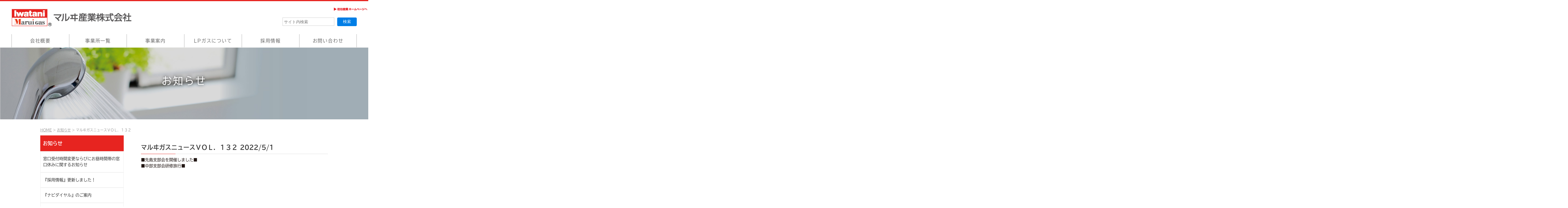

--- FILE ---
content_type: text/html; charset=UTF-8
request_url: https://www.oki-maruisangyou.jp/news/1070526.html
body_size: 20359
content:

<!DOCTYPE HTML>
<!--[if IEMobile 7 ]><html class="no-js iem7" manifest="default.appcache?v=1"><![endif]--> 
<!--[if lt IE 7 ]><html class="no-js ie6" lang="ja"><![endif]--> 
<!--[if IE 7 ]><html class="no-js ie7" lang="ja"><![endif]--> 
<!--[if IE 8 ]><html class="no-js ie8" lang="ja"><![endif]--> 
<!--[if (gte IE 9)|(gt IEMobile 7)|!(IEMobile)|!(IE)]><!--><html class="no-js" lang="ja"><!--<![endif]-->
<head>
<meta http-equiv="Content-Type" content="text/html; charset=UTF-8" />
<meta name="viewport" content="width=device-width, initial-scale=1">
<meta http-equiv="Content-Script-Type" content="text/javascript" />
<meta http-equiv="Content-Style-Type" content="text/css" />
<meta name="keywords" content="ガス,プロパン,プロパンガス,LPガス,エルピーガス,Gas,ガス料金,マルヰ産業株式会社,岩谷,イワタニ,iwtani,マルヰ,マルイ,marui,ガスコンロ,ガラストップコンロ,Siセンサー,オーブン,ガス炊飯器,湯沸し器,食器洗い乾燥機,ガス給湯器,エコジョーズ,ミストサウナ,浴室暖房乾燥機,衣類乾燥機,床暖房,ガスファンヒーター,カセットコンロ,カセットボンベ,エネファーム,太陽光発電,ソーラー，マイホーム発電,エコウィル,新エネルギー,新築,リフォーム,引越し,ノーリツ,noritz,パロマ,paloma,リンナイ,rinnai,ハーマン,キッチン,リビング,お風呂,エコ,省エネ,沖縄,富士の湧水,ミネラルウォーター,健康食品,黒酢,テレセーフシステム,安全,保安点検,こども110番,災害救援" />
<meta name="description" content="マルヰ産業株式会社は岩谷産業の地域事業会社として、プロパンガスの販売と、お客さまの生活に不可欠なエネルギーを取りまく関連サービスを、沖縄県を中心に総合的にご提案・ご提供しております。" />
<title>  マルヰガスニュースＶＯＬ．１３２ ｜ マルヰ産業株式会社</title>
<!----><link rel="stylesheet" href="/css/common.css" type="text/css" media="all" />
<link rel="stylesheet" href="/css/image_navigation.css" type="text/css" media="all" />
<link rel="stylesheet" href="/css/style.css" type="text/css" media="all" />
<link rel="stylesheet" href="https://cdn.materialdesignicons.com/3.2.89/css/materialdesignicons.min.css">
<script src="//www.google.com/jsapi" type="text/javascript"></script>
<script type="text/javascript" src="//ajax.googleapis.com/ajax/libs/jquery/1.7.2/jquery.min.js"></script>
<!--<script src="https://ajax.googleapis.com/ajax/libs/jquery/1.12.4/jquery.min.js"></script>-->
<!--<script src="https://ajax.googleapis.com/ajax/libs/jquery/2.2.4/jquery.min.js"></script>-->
<script type="text/javascript" src="/js/main.js"></script>
<script type="text/javascript" src="/js/slide.js"></script>

<script>
$(document).ready(function(){
	$("#headerArea").load("/header.html");
});
</script>
<!--[if IE 6]>
<script src="/js/DD_belatedPNG_0.0.8a-min.js" type="text/javascript"></script>
<script type="text/javascript">
	// 適用するIDまたはclassを設定
	DD_belatedPNG.fix('img');
</script>
<![endif]-->


<!-- Google Tag Manager -->
<script>(function(w,d,s,l,i){w[l]=w[l]||[];w[l].push({'gtm.start':
new Date().getTime(),event:'gtm.js'});var f=d.getElementsByTagName(s)[0],
j=d.createElement(s),dl=l!='dataLayer'?'&l='+l:'';j.async=true;j.src=
'https://www.googletagmanager.com/gtm.js?id='+i+dl;f.parentNode.insertBefore(j,f);
})(window,document,'script','dataLayer','GTM-5QWGJW7');</script>
<!-- End Google Tag Manager -->
</head>
	
<body class="post-template-default single single-post postid-1070526 single-format-standard ">
<!-- Google Tag Manager (noscript) -->
<noscript><iframe src="https://www.googletagmanager.com/ns.html?id=GTM-NBF4FQL"
height="0" width="0" style="display:none;visibility:hidden"></iframe></noscript>
<!-- End Google Tag Manager (noscript) -->
<!-- Google Tag Manager (noscript) -->
<noscript><iframe src="https://www.googletagmanager.com/ns.html?id=GTM-5QWGJW7"
height="0" width="0" style="display:none;visibility:hidden"></iframe></noscript>
<!-- End Google Tag Manager (noscript) -->

<div id="wrapper" class="clearfix">
	
	<div id="headerArea"></div><style>
	img.attachment-full {
		display: none;
	}
</style>


 <h2 class="contents_header news ">
	<div class="contents">
		お知らせ
	</div>
</h2>
<div class="topicpath">
    <ol>
        <li><a href="/">HOME</a></li>
		<li><a href="/news/">お知らせ</a></li>
		<li>マルヰガスニュースＶＯＬ．１３２</li>
    </ol>
</div>

<div class="main_box">


<div id="side_local">
		  	<div class="side_title">お知らせ</div>
          <ul class="side_list">
		  		  		  <li><a href="https://www.oki-maruisangyou.jp/news/1079929.html">窓口受付時間変更ならびにお昼時間帯の窓口休みに関するお知らせ</a></li>
		  		  <li><a href="https://www.oki-maruisangyou.jp/news/1079928.html">『採用情報』更新しました！</a></li>
		  		  <li><a href="https://www.oki-maruisangyou.jp/news/1079907.html">『ナビダイヤル』のご案内</a></li>
		  		  <li><a href="https://www.oki-maruisangyou.jp/news/1079917.html">マルヰガスニュースＶＯＬ．175</a></li>
		  		  <li><a href="https://www.oki-maruisangyou.jp/news/1079345.html">年末年始 休業のお知らせ</a></li>
		  		  <li><a href="https://www.oki-maruisangyou.jp/news/1079817.html">マルヰガスニュースＶＯＬ.１７４</a></li>
		  		  <li><a href="https://www.oki-maruisangyou.jp/news/1079844.html">iwatani ライフサポートのご案内</a></li>
		  		  <li><a href="https://www.oki-maruisangyou.jp/news/1079735.html">マルヰガスニュースＶＯＬ.１７２</a></li>
		  		  <li><a href="https://www.oki-maruisangyou.jp/news/1079726.html">LINEサービス登録方法</a></li>
		  		  <li><a href="https://www.oki-maruisangyou.jp/news/1079710.html">Web照会サービス登録方法</a></li>
		  		  <li><a href="https://www.oki-maruisangyou.jp/news/1079687.html">マルヰ会大感謝祭２０２５を開催します！</a></li>
		  		  <li><a href="https://www.oki-maruisangyou.jp/news/1079516.html">マルヰガスニュースＶＯＬ.１７１</a></li>
		  		  <li><a href="https://www.oki-maruisangyou.jp/news/1079512.html">中部支店　固定電話回線削減のお知らせ</a></li>
		  		  <li><a href="https://www.oki-maruisangyou.jp/news/1079483.html">旧盆休みのお知らせ　</a></li>
		  		  <li><a href="https://www.oki-maruisangyou.jp/news/1079461.html">マルヰガスニュースVOL.170</a></li>
		  		  <li><a href="https://www.oki-maruisangyou.jp/news/1079456.html">マルヰガスニュースVOL.169</a></li>
		  		  <li><a href="https://www.oki-maruisangyou.jp/news/1079439.html">「住みよい地域」　全国小学生作文コンクール2025　募集中</a></li>
		  		  <li><a href="https://www.oki-maruisangyou.jp/news/1079432.html">マルヰガスニュースVOL.168</a></li>
		  		  <li><a href="https://www.oki-maruisangyou.jp/news/1076362.html">沖縄県LPガス料金高騰支援事業について</a></li>
		  		  <li><a href="https://www.oki-maruisangyou.jp/news/1079418.html">マルヰガスニュースVOL.167</a></li>
		  		  <li><a href="https://www.oki-maruisangyou.jp/news/1079408.html">「クレジットカード払いお申込手順」</a></li>
		  		  <li><a href="https://www.oki-maruisangyou.jp/news/1079406.html"><p><a href="https://www.oki-maruisangyou.jp/web/doc/wp-content/uploads/c07c91bdde0d9552d52e54e68c5e5318.pdf">当社グループより「リンナイ浴室暖房乾燥機」をご購入いただきましたお客様へ大事なお知らせ</a></p></a></li>
		  		  <li><a href="https://www.oki-maruisangyou.jp/news/1079387.html">マルヰガスニュースVOL.166</a></li>
		  		  <li><a href="https://www.oki-maruisangyou.jp/news/1079367.html">「LPガス料金の価格表示変更のお知らせ」</a></li>
		  		  <li><a href="https://www.oki-maruisangyou.jp/news/1079364.html">マルヰガスニュースVOL.165</a></li>
		  		  <li><a href="https://www.oki-maruisangyou.jp/news/1079358.html">スポGOMIワールドカップ2025　参加しました！</a></li>
		  		  <li><a href="https://www.oki-maruisangyou.jp/news/1079353.html">マルヰガスニュースVOL.164</a></li>
		  		  <li><a href="https://www.oki-maruisangyou.jp/news/1079332.html">キッチン蛇口・浄水器　下取りキャンペーン開催中！</a></li>
		  		  <li><a href="https://www.oki-maruisangyou.jp/news/1079337.html">期間限定！　キッチン3点セットのご案内</a></li>
		  		  <li><a href="https://www.oki-maruisangyou.jp/news/1079329.html">マルヰガスニュースVOL.163</a></li>
		  		  <li><a href="https://www.oki-maruisangyou.jp/news/1079321.html">「クイーンズ駅伝2024」開催されます。</a></li>
		  		  <li><a href="https://www.oki-maruisangyou.jp/news/1079288.html">マルヰガスニュース　vol.161</a></li>
		  		  <li><a href="https://www.oki-maruisangyou.jp/news/1079255.html">料金改定のお知らせ</a></li>
		  		  <li><a href="https://www.oki-maruisangyou.jp/news/1079249.html">マルヰ産業(株)　公式インスタグラム　始めました！</a></li>
		  		  <li><a href="https://www.oki-maruisangyou.jp/news/1079244.html">マルヰ産業(株)　テレビCM</a></li>
		  		  <li><a href="https://www.oki-maruisangyou.jp/news/1079237.html">マルヰ会大感謝祭を開催します！</a></li>
		  		  <li><a href="https://www.oki-maruisangyou.jp/news/1079219.html">旧盆休みのお知らせ</a></li>
		  		  <li><a href="https://www.oki-maruisangyou.jp/news/1079212.html">入社試験　お申込みのみなさまへ</a></li>
		  		  <li><a href="https://www.oki-maruisangyou.jp/news/1079209.html">マルヰガスニュースＶＯＬ.１５８</a></li>
		  		  <li><a href="https://www.oki-maruisangyou.jp/news/1079202.html">マルヰガスニュースＶＯＬ.１５７</a></li>
		  		  <li><a href="https://www.oki-maruisangyou.jp/news/1079184.html">シャープ『オールシャープデー』のご案内</a></li>
		  		  <li><a href="https://www.oki-maruisangyou.jp/news/1079181.html">おきなわ家電買換応援キャンペーンのご案内</a></li>
		  		  <li><a href="https://www.oki-maruisangyou.jp/news/1079178.html">マルヰガスニュースＶＯＬ.１５６</a></li>
		  		  <li><a href="https://www.oki-maruisangyou.jp/news/1079159.html">2024年4月チラシ</a></li>
		  		  <li><a href="https://www.oki-maruisangyou.jp/news/1076340.html">&#8220;キーワード”を応募して当てよう！プレゼントキャンペーン★</a></li>
		  		  <li><a href="https://www.oki-maruisangyou.jp/news/1079003.html">マルヰガスニュースＶＯＬ.１５５</a></li>
		  		  <li><a href="https://www.oki-maruisangyou.jp/news/1078175.html">採用情報を掲載しました</a></li>
		  		  <li><a href="https://www.oki-maruisangyou.jp/news/1077950.html">マルヰガスニュースＶＯＬ.１５４</a></li>
		  		  <li><a href="https://www.oki-maruisangyou.jp/news/1077838.html">2023年度採用終了いたしました</a></li>
		  		  <li><a href="https://www.oki-maruisangyou.jp/news/1076796.html">マルヰガスニュースＶＯＬ.１５３</a></li>
		  		  <li><a href="https://www.oki-maruisangyou.jp/news/1076602.html">3/2（土）＆3/3（日）展示会のお知らせ</a></li>
		  		  <li><a href="https://www.oki-maruisangyou.jp/news/1076600.html">2/17（土）＆2/18（日）展示会のお知らせ</a></li>
		  		  <li><a href="https://www.oki-maruisangyou.jp/news/1076564.html">入社試験　お申込をされたみなさまへ</a></li>
		  		  <li><a href="https://www.oki-maruisangyou.jp/news/1076418.html">マルヰガスニュースＶＯＬ.１５２</a></li>
		  		  <li><a href="https://www.oki-maruisangyou.jp/news/896515.html">年末年始営業のお知らせ</a></li>
		  		  <li><a href="https://www.oki-maruisangyou.jp/news/1076426.html">（採用情報）「求人票」(1月入社試験) 公開しました。</a></li>
		  		  <li><a href="https://www.oki-maruisangyou.jp/news/1076423.html">12月チラシ</a></li>
		  		  <li><a href="https://www.oki-maruisangyou.jp/news/1076403.html">マルヰガスニュースＶＯＬ.１５０</a></li>
		  		  <li><a href="https://www.oki-maruisangyou.jp/news/1076409.html">11月チラシ</a></li>
		  		  <li><a href="https://www.oki-maruisangyou.jp/news/1076384.html">10月チラシ</a></li>
		  		  <li><a href="https://www.oki-maruisangyou.jp/news/1076356.html">マルヰガスニュースＶＯＬ.１４９</a></li>
		  		  <li><a href="https://www.oki-maruisangyou.jp/news/1076112.html">（採用情報）「求人票」(10月入社試験) 公開しました。</a></li>
		  		  <li><a href="https://www.oki-maruisangyou.jp/news/1076351.html">9月チラシ</a></li>
		  		  <li><a href="https://www.oki-maruisangyou.jp/news/1076321.html">マルヰガスニュースＶＯＬ.１４７</a></li>
		  		  <li><a href="https://www.oki-maruisangyou.jp/news/1076336.html">8月チラシ</a></li>
		  		  <li><a href="https://www.oki-maruisangyou.jp/news/1076300.html">マルヰガスニュースＶＯＬ.１４６</a></li>
		  		  <li><a href="https://www.oki-maruisangyou.jp/news/1076312.html">7月チラシ</a></li>
		  		  <li><a href="https://www.oki-maruisangyou.jp/news/1076158.html">6月チラシ</a></li>
		  		  <li><a href="https://www.oki-maruisangyou.jp/news/1076197.html">マルヰガスニュースＶＯＬ.１４５</a></li>
		  		  <li><a href="https://www.oki-maruisangyou.jp/news/1076191.html">5月チラシ</a></li>
		  		  <li><a href="https://www.oki-maruisangyou.jp/news/1076136.html">クレジットカード支払申込書　廃止について。</a></li>
		  		  <li><a href="https://www.oki-maruisangyou.jp/news/1076090.html">SMSによるメールでのご案内を開始します。</a></li>
		  		  <li><a href="https://www.oki-maruisangyou.jp/news/1076087.html">「エイトポイントリゾート沖縄」オープンしました。</a></li>
		  		  <li><a href="https://www.oki-maruisangyou.jp/news/843.html">使用後のカセットボンベ処理について</a></li>
		  		  <li><a href="https://www.oki-maruisangyou.jp/news/1076032.html">（採用情報）終了しました。2023年4月入社向け。</a></li>
		  		  <li><a href="https://www.oki-maruisangyou.jp/news/1076060.html">マルヰガスニュースＶＯＬ．１４０</a></li>
		  		  <li><a href="https://www.oki-maruisangyou.jp/news/1076038.html">マルヰガスニュースＶＯＬ．１３９</a></li>
		  		  <li><a href="https://www.oki-maruisangyou.jp/news/1076018.html">FC琉球が来社されました。</a></li>
		  		  <li><a href="https://www.oki-maruisangyou.jp/news/1076016.html">高圧ガス保安大会にて表彰されました！</a></li>
		  		  <li><a href="https://www.oki-maruisangyou.jp/news/1076014.html">FC琉球　イベントに参加しました！</a></li>
		  		  <li><a href="https://www.oki-maruisangyou.jp/news/1076010.html">マルヰガスニュースＶＯＬ．１３８</a></li>
		  		  <li><a href="https://www.oki-maruisangyou.jp/news/1075988.html">≪ パロマ ≫ 楽ラクグルメキャンペーン実施中！</a></li>
		  		  <li><a href="https://www.oki-maruisangyou.jp/news/1075985.html">マルヰガスニュースＶＯＬ．１３７</a></li>
		  		  <li><a href="https://www.oki-maruisangyou.jp/news/1075977.html">ご請求明細書がWebに切り替わります。</a></li>
		  		  <li><a href="https://www.oki-maruisangyou.jp/news/1075256.html">マルヰガスニュースＶＯＬ．１３６</a></li>
		  		  <li><a href="https://www.oki-maruisangyou.jp/news/1074648.html">Web請求照会サービスがご利用いただけます！</a></li>
		  		  <li><a href="https://www.oki-maruisangyou.jp/news/1071109.html">毎月のご利用料金がアプリでお支払いできます！</a></li>
		  		  <li><a href="https://www.oki-maruisangyou.jp/news/1073823.html">マルヰガスニュースＶＯＬ．１３５</a></li>
		  		  <li><a href="https://www.oki-maruisangyou.jp/news/1072354.html">『こども110番デー』（7月19日）</a></li>
		  		  <li><a href="https://www.oki-maruisangyou.jp/news/1073064.html">（採用情報）終了のお知らせ</a></li>
		  		  <li><a href="https://www.oki-maruisangyou.jp/news/1072635.html">「住みよい地球」小学生作文コンクール2022　募集中！</a></li>
		  		  <li><a href="https://www.oki-maruisangyou.jp/news/1072315.html">マルヰガスニュースＶＯＬ．１３４</a></li>
		  		  <li><a href="https://www.oki-maruisangyou.jp/news/1072358.html">（採用情報）採用試験の申込み受付中です！</a></li>
		  		  <li><a href="https://www.oki-maruisangyou.jp/news/1071877.html">【注意喚起】不審なメールにご注意ください！</a></li>
		  		  <li><a href="https://www.oki-maruisangyou.jp/news/1071613.html">シャープ「大感謝祭」開催中！</a></li>
		  		  <li><a href="https://www.oki-maruisangyou.jp/news/1071455.html">ガス料金のお支払いにクレジットカードをご利用のお客さまへ</a></li>
		  		  <li><a href="https://www.oki-maruisangyou.jp/news/1071328.html">マルヰガスニュースＶＯＬ．１３３</a></li>
		  		  <li><a href="https://www.oki-maruisangyou.jp/news/1070526.html">マルヰガスニュースＶＯＬ．１３２</a></li>
		  		  <li><a href="https://www.oki-maruisangyou.jp/news/1070522.html">マルヰガスニュースＶＯＬ．１３１</a></li>
		  		  <li><a href="https://www.oki-maruisangyou.jp/news/1068288.html">マルヰガスニュースＶＯＬ．１３０</a></li>
		  		  </ul>


	
</div>

<div id="contents_local">

 

  
	
	 <ul>
	 
		<li class="infoList clearfix">
		<p class="sub">
		<strong>マルヰガスニュースＶＯＬ．１３２</strong>

				2022/5/1				</p>
		<p><p>■先島支部会を開催しました■</p>
<p>■中部支部会研修旅行■</p>
<p><img class="aligncenter size-full wp-image-1070523" src="https://www.oki-maruisangyou.jp/web/doc/wp-content/uploads/2023.03.jpg" alt="" width="4960" height="7015" srcset="https://www.oki-maruisangyou.jp/web/doc/wp-content/uploads/2023.03.jpg 4960w, https://www.oki-maruisangyou.jp/web/doc/wp-content/uploads/2023.03-57x80.jpg 57w, https://www.oki-maruisangyou.jp/web/doc/wp-content/uploads/2023.03-768x1086.jpg 768w, https://www.oki-maruisangyou.jp/web/doc/wp-content/uploads/2023.03-509x720.jpg 509w" sizes="(max-width: 4960px) 100vw, 4960px" /></p>
<p>&nbsp;</p>
<p>&nbsp;</p>
<p>&nbsp;</p>
</p>
		</li>

	</ul>

<!--
<ul id="product_maruigasnews">
      <li><a href="https://www.oki-maruisangyou.jp/news/1079929.html"/>窓口受付時間変更ならびにお昼時間帯の窓口休みに関するお知らせ</a></li>
    <li><a href="https://www.oki-maruisangyou.jp/news/1079928.html"/>『採用情報』更新しました！</a></li>
    <li><a href="https://www.oki-maruisangyou.jp/news/1079907.html"/>『ナビダイヤル』のご案内</a></li>
    <li><a href="https://www.oki-maruisangyou.jp/news/1079917.html"/>マルヰガスニュースＶＯＬ．175</a></li>
    <li><a href="https://www.oki-maruisangyou.jp/news/1079345.html"/>年末年始 休業のお知らせ</a></li>
    <li><a href="https://www.oki-maruisangyou.jp/news/1079817.html"/>マルヰガスニュースＶＯＬ.１７４</a></li>
    <li><a href="https://www.oki-maruisangyou.jp/news/1079844.html"/>iwatani ライフサポートのご案内</a></li>
    <li><a href="https://www.oki-maruisangyou.jp/news/1079735.html"/>マルヰガスニュースＶＯＬ.１７２</a></li>
    <li><a href="https://www.oki-maruisangyou.jp/news/1079726.html"/>LINEサービス登録方法</a></li>
    <li><a href="https://www.oki-maruisangyou.jp/news/1079710.html"/>Web照会サービス登録方法</a></li>
    </ul>-->

</div>
</div><!--main_box-->
</div>

<script>
$(document).ready(function(){
	$("#footerArea").load("/footer.html");
});
</script>
<div id="footerArea"></div>
		</body>
</html>

--- FILE ---
content_type: text/html; charset=UTF-8
request_url: https://www.oki-maruisangyou.jp/header.html
body_size: 7428
content:

	<script type="text/javascript">

	  var _gaq = _gaq || [];
	  _gaq.push(['_setAccount', 'UA-40456722-1']);
	  _gaq.push(['_trackPageview']);

	  (function() {
	    var ga = document.createElement('script'); ga.type = 'text/javascript'; ga.async = true;
	    ga.src = ('https:' == document.location.protocol ? 'https://ssl' : 'http://www') + '.google-analytics.com/ga.js';
	    var s = document.getElementsByTagName('script')[0]; s.parentNode.insertBefore(ga, s);
	  })();

	</script>
<script>
  (function(d) {
    var config = {
      kitId: 'epg3hoj',
      scriptTimeout: 3000,
      async: true
    },
    h=d.documentElement,t=setTimeout(function(){h.className=h.className.replace(/\bwf-loading\b/g,"")+" wf-inactive";},config.scriptTimeout),tk=d.createElement("script"),f=false,s=d.getElementsByTagName("script")[0],a;h.className+=" wf-loading";tk.src='https://use.typekit.net/'+config.kitId+'.js';tk.async=true;tk.onload=tk.onreadystatechange=function(){a=this.readyState;if(f||a&&a!="complete"&&a!="loaded")return;f=true;clearTimeout(t);try{Typekit.load(config)}catch(e){}};s.parentNode.insertBefore(tk,s)
  })(document);
  
  //WEBフォントが読み込まれない場合
  setTimeout(function() {
    if (document.getElementsByTagName("html")[0].classList.contains('wf-active') != true) {
        document.getElementsByTagName("html")[0].classList.add('loading-delay');
    }
}, 3000);
  
</script>
<link rel="stylesheet" href="https://cdn.materialdesignicons.com/2.2.43/css/materialdesignicons.min.css">
<link href="./../css/font.css" rel="stylesheet" type="text/css">
	<script src="/js/top.js" type="text/javascript"></script>
	<script src="/js/btn.js" type="text/javascript"></script>
<link href="https://maxcdn.bootstrapcdn.com/font-awesome/4.7.0/css/font-awesome.min.css" rel="stylesheet" integrity="sha384-wvfXpqpZZVQGK6TAh5PVlGOfQNHSoD2xbE+QkPxCAFlNEevoEH3Sl0sibVcOQVnN" crossorigin="anonymous">
	
	<div id="headline" class="clearfix">
<div class="contents">
		<div class="header_logowrap">
			<!--<div class="head_left">
			<h1 class="header_logo"><a href="/"><div class="head_top"><img src="/images/common/logo_sitename.jpg" alt=""></div><div class="head_bottom">マルヰ産業株式会社</div></a></h1>
			</div>
			<div class="head_center"><img src="/images/common/logo_maruigas.jpg"  alt="Iwatani Maruigas"></div>-->
			<div class="head_left">
			<h1 class="header_logo"><a href="/"><img src="/images/common/logo.jpg" alt="マルヰ産業株式会社"></a></h1>
			</div>
			<div class="head_right">

			<form role="search" method="get" id="searchform" class="searchform" action="https://www.oki-maruisangyou.jp/">
	<div>
		<label class="screen-reader-text" for="s"></label>
		<!--<span class="search_title">サイト内検索</span>--><input type="text" value="" name="s" id="s" placeholder="サイト内検索" />
		<input type="submit" id="searchsubmit" value="検索" />
	</div>
</form>		</div>

	</div>
			<div id="nav_toggle">
				<div>
					<span></span>
					<span></span>
					<span></span>
				</div>
			</div>	
	</div><!--contents-->
    <div id="gnav_wrap">
    <div class="contents">
         <ul id="gnav">
           <li class="iwatani pc_nomi"><a href="http://www.iwatani.co.jp/jpn/" target="_blank">
           		<img src="/images/common/logo_iwatanisanigyo.png" alt="岩谷産業ホームページへ">
           </a></li>
           <li class="iwatani sp_nomi"><a href="/">
           		ホーム
           </a></li>
           <li><a href="/company_cat">会社概要</a>
				<ul class="child">
					<li><a href="/company_cat">会社概要</a></li>
					<li><a href="/company_president">社長あいさつ</a></li>
					<li><a href="/group/">グループ会社</a></li>
					<li><a href="/recruit">採用情報</a></li>
	  	        </ul>
	  	        <span class='accordionBtn'></span>
           </li>
           
           <li><a href="/branches/">事業所一覧</a></li>
	<li>
		<a href="/service_top" >事業案内</a>
		<ul class="child">
            <li><a href="/promo_we">私たちはイワタニグループです</a>	</li>
            <li><a href="/service_top">LPガス・供給体制・供給システム</a></li>
            <li><a href="/service_energy">新エネルギー</a></li>
            <li><a href="/service_safety">安全対策</a></li>
            <li><a href="/service_telesafe">24時間守るテレセーフシステム</a></li>
            <li><a href="/service_disaster">MaruiGas 災害救援隊</a></li>
            <li><a href="/service_child">動くこども110番</a></li>
            <li><a href="/service_life/">快適生活・生活関連商品</a></li>
            <!--<li><a href="https://www.fujinoyusui.net/water/" target="_blank">富士の湧水</a></li>-->
            <li><a href="/service_reform">リフォーム事業</a></li>
            
        </ul>
        <span class='accordionBtn'></span>
   </li>
	<li>
		<a href="/gas/">LPガスについて</a>
		<ul class="child">
            <li><a href="/gas_top">LPガスの料金体系について</a></li>
            <li><a href="/gas_move">入居のとき（ガス開栓）・転居のとき（ガス閉栓）</a></li>
            <li><a href="/form/information_top.html">保安点検について</a></li>
            <li><a href="/gas_eco">LPガスで災害対策</a></li>
            <li><a href="/gas_safety">LPガスを安全にお使いいただくために</a></li>
            <li><a href="/gas_builtin01">ガス機器の安全な使い方（コンロ）</a></li>
            <li><a href="/gas_builtin02">ガス機器の安全な使い方（給湯器）</a></li>
            <li><a href="/gas_faq">よくある質問</a></li>
            <li><a href="/gas_disaster">地震・災害・停電時の対処法</a></li>
            <li><a href="/gas_micon">ガスが止まってしまったら</a></li>
            <li><a href="/gas_trouble">LPガス訪問販売員とのトラブルにご注意を！</a></li>
            <li><a href="/gas_discard">使用後のカセットボンベ処理について</a></li>
        </ul>
        <span class='accordionBtn'></span>
   </li>	  	   
	  	   
           <li><a href="/recruit/">採用情報</a></li>
           <li><a href="/form/inquiry.php">お問い合わせ</a>
           		<ul class="child">
           		<li><a href="/form/gas_top.html">ご入居手続き (利用開始)</a></li>
           		<li><a href="/form/close_top.html">ご転居手続き（利用中止）</a></li>
           		<li><a href="/form/entry_top.html">お支払い方法・手続き</a></li>
           		<li><a href="/form/information_top.html">保安点検予約</a></li>
           			<!--<li><a href="/form/inquiry.php">お問い合わせ</a></li>
				   <li><a href="/form/entry_top.html">料金お支払い方法の変更</a></li>
				   <li><a href="/form/move_entry.php">ご入居のとき・ご転居のとき</a></li>
				   <li><a href="/form/maintenance_entry.php">保安点検について</a></li>-->
	  	        </ul>
	  	        <span class='accordionBtn'></span>
           </li>
           <li class="sp_nomi close"><i class="fa fa-remove" aria-hidden="true"></i>閉じる</li>
        </ul>
    </div><!--/.contents-->
</div><!--gnav_wrap-->
<script type="text/javascript" src="/js/main.js"></script>
<script src="/js/jquery.rwdImageMaps.js"></script>
<script>
$(function(){
	$('img[usemap]').rwdImageMaps();
});
</script>










--- FILE ---
content_type: text/html; charset=UTF-8
request_url: https://www.oki-maruisangyou.jp/footer.html
body_size: 4233
content:


<div class="totop">
<div class="contents">
<a href="#">page top</a>
</div>
</div>
<div id="foot">
<div class="contents">
<ul class="footer_link sp_acod">

   <li><a href="/">トップページ</a>
       <ul class="child">
			<li><a href="/company_cat/">会社概要</a></li>
			<li><a href="/company_president">社長あいさつ</a></li>
			<li><a href="/branches/">事業所一覧</a></li>
			<li><a href="/group/">グループ会社</a></li>
			<li><a href="/recruit/">採用情報</a></li>
			<li><a href="/privacy/">個人情報について</a></li>
			<li><a href="/legal/">利用規約</a></li>
			<li><a href="/trading/">特定商取引法について</a></li>
			<li><a href="/link/">リンク集</a></li>
       </ul>
   </li>

	<li>
		<a href="/service_top" >事業案内</a>
		<ul class="child">
            <li><a href="/promo_we">私たちはイワタニグループです</a>	</li>
            <li><a href="/service_top">LPガス・供給体制・供給システム</a></li>
            <li><a href="/service_energy">新エネルギー</a></li>
            <li><a href="/service_safety">安全対策</a></li>
            <li><a href="/service_telesafe">24時間守るテレセーフシステム</a></li>
            <li><a href="/service_disaster">MaruiGas 災害救援隊</a></li>
            <li><a href="/service_child">動くこども110番</a></li>
            <li><a href="/service_life/">快適生活・生活関連商品</a></li>
            <!--<li><a href="https://www.fujinoyusui.net/water/" target="_blank">富士の湧水</a></li>-->
            <li><a href="/service_reform">リフォーム事業</a></li>
		<li><a href="/sds_1">ＳＤＳ（安全データシート）[ＬＰガス]</a></li>
		<li><a href="/sds_2">ＳＤＳ（安全データシート）[工業用一般高圧ガス]</a></li>
        </ul>
   </li>
	<li>
		<a href="/gas_top">LPガスについて</a>
		<ul class="child">
            <li><a href="/gas/">LPガスの料金体系について</a></li>
            <li><a href="/gas_move">入居のとき（ガス開栓）・転居のとき（ガス閉栓）</a></li>
            <li><a href="/form/information_top.html">保安点検について</a></li>
            <li><a href="/gas_eco">LPガスで災害対策</a></li>
            <li><a href="/gas_safety">LPガスを安全にお使いいただくために</a></li>
            <li><a href="/gas_builtin01">ガス機器の安全な使い方（コンロ）</a></li>
            <li><a href="/gas_builtin02">ガス機器の安全な使い方（給湯器）</a></li>
            <li><a href="/gas_faq">よくある質問</a></li>
            <li><a href="/gas_disaster">地震・災害・停電時の対処法</a></li>
            <li><a href="/gas_micon">ガスが止まってしまったら</a></li>
            <li><a href="/gas_trouble">LPガス訪問販売員とのトラブルにご注意を！</a></li>
            <li><a href="/gas_discard">使用後のカセットボンベ処理について</a></li>
        </ul>
   </li>
    <!--<li><a href="/information/">情報広場</a>
        <ul class="child">
            <li> <a href="/information/">使用後のカセットボンベ処理について</a></li>
            <li><a href="/information/eco01.html">省エネエコ診断</a></li>
            <li><a href="/information/introduction.html">全国MaruiGasのお客さま お店紹介</a></li>
        </ul>
    </li>-->
   <li>
   <a href="/form/inquiry.php">お問い合わせ</a>
   </li>

</ul>
<ul class="footer_link_sp sp_nomi">
	<li><a href="/privacy/">個人情報について</a></li>
	<li><a href="/legal/">利用規約</a></li>
	<li><a href="/trading/">特定商取引法について</a></li>
	<li><a href="/link/">リンク集</a></li>
    <li><a href="http://www.iwatani.co.jp/jpn/" target="_blank">岩谷産業ホームページへ</a></li>
</ul>
	<p class="copyright">Copyright Marui Sangyo Co.,Ltd. ALL Rights Reserved.</p>
</div><!--contents-->
</div><!---->
<div class="sp_footer_btn sp_nomi">
	<a href="/gas/disaster.html" class="f_btn01">LPガス110番</a>
	<a href="/branches/" class="f_btn02">事業所一覧</a>
</div>

--- FILE ---
content_type: text/css
request_url: https://www.oki-maruisangyou.jp/css/common.css
body_size: 54326
content:
charset "UTF-8";
/*Noto sans指定方法*/
/*@import url(https://fonts.googleapis.com/css?family=Lato:400,700);
@import url(https://fonts.googleapis.com/earlyaccess/notosansjp.css);
@import url(https://fonts.googleapis.com/css?family=M+PLUS+1p);*/


/*太さの指定方法

font-weight:100;//Thin

font-weight:300;//Light

font-weight:350;//DemiLight

font-weight:400;//Regular

font-weight:500;//Medium

font-weight:700;//Bold

font-weight:900;//Black
*/

/*reset*/
html, body, div, span, applet, object, iframe,
h1, h2, h3, h4, h5, h6, p, blockquote, pre,
a, abbr, acronym, address, big, cite, code,
del, dfn, em, font, img, ins, kbd, q, s, samp,
small, strike, strong, sub, sup, tt, var,
dl, dt, dd, ol, ul, li,
fieldset, form, label, legend,
table, caption, tbody, tfoot, thead, tr, th, td {
  margin: 0;
  padding: 0;
  border: 0;
  outline: 0;
  font-weight: inherit;
  font-style: inherit;
  font-size: 100%;
  font-family: inherit;
  vertical-align: baseline;
}
/* remember to define focus styles! */
:focus {
  outline: 0;
}
body {
  line-height: 1;
  color: black;
  background: white;
}
ol, ul {
  list-style: none;
}
/* tables still need 'cellspacing="0"' in the markup */
table {
  border-collapse: separate;
  border-spacing: 0;
}
caption, th, td {
  text-align: left;
  font-weight: normal;
}
blockquote:before, blockquote:after,
q:before, q:after {
  content: "";
}
blockquote, q {
  quotes: "" "";
}
.clear { 
  clear:both;
  display: inline-block; 
}   
.clear:after, .container:after {
  content: "."; 
  display: block; 
  height: 0; 
  clear: both; 
  visibility: hidden;
}
* html .clear { 
  height: 1%; 
}
.clear { 
  display: block; 
}
/*RESET END*/

/* 汎用 */
*{
	margin:0;
	padding:0;
	zoom:1;
	font-style:normal;
	font-size:100%;
}
html {
	overflow-y:scroll;
}
/*WEBフォントのちらつきを防ぐ*/
html {
  visibility: hidden;
}
html.wf-active,
html.loading-delay {
    visibility: visible;
}
/*WEBフォントのちらつきを防ぐEND*/
body {
	color:#231815;
	font-size:14px;
	font-family:tbudgothic-std, "游ゴシック Medium", "游ゴシック体", "Yu Gothic Medium", YuGothic, "ヒラギノ角ゴ ProN", "Hiragino Kaku Gothic ProN", "メイリオ", Meiryo, "ＭＳ Ｐゴシック", "MS PGothic", sans-serif;
	font-weight:normal;
	font-weight:500;
	line-height:1.5;
	padding:0;
	margin:0;
	position:relative;

}
body *{
	box-sizing: border-box;
}
body body{
	border-top: none;
}
h1,h2,h3,h4,p {
	margin:0;
	text-align:left;
}
img {
	border:0;
	vertical-align:top;
	
}
@media screen and (max-width: 766px) {
	img {
		max-width:100%;
		height:auto;
	}

}
ul {
	list-style:none;
	margin:0;
	padding:0;
	-webkit-padding-start:0px;
}
a {
	vertical-align:baseline;
}
a:link {
	color:#231815;
	text-decoration:underline;
}
a:visited {
	color:#231815;
	text-decoration:underline;
}
a:hover {
	color:#F03;
	text-decoration:underline;
}
a:active {
	color:#F03;
	text-decoration:underline;
}
/*PCスマホでの表示切替*/
body .pc_nomi{
	display:block;
}
body .sp_nomi{
	display:none;
}
body .pc_nomi.inline{
	display:inline-block;
}
body .sp_nomi.inline{
	display:none;
}
@media screen and (max-width: 766px) {
	body .pc_nomi{
		display:none;
	}
	body .sp_nomi{
		display:block;
	}
	body .pc_nomi.inline{
		display:none;
	}
	body .sp_nomi.inline{
		display:inline-block;
	}
}
/* ヘッダ */
div#headerArea {
    border-top: 4px solid #e72521;
}
/*#wrapper div#headerArea {
    border-top: none;
}*/
#header {
	width:100%;
	height:155px;
	background:url(../images/common/headerBg.png) center top repeat-x;
}
#menu {
	width:980px;
	height:155px;
	margin:0 auto;
	position:relative;
	z-index:2;
}
#menu h1 {
	width:980px;
}
#menu ul {
	width:980px;
	height:76px;
}
#menu ul li {
	float:left;
}
#menu ul li ul li {
	float:none;
}
ul#smenu01 {
	position:absolute;
	visibility:hidden;
	width:235px;
	left:230px;
	top:155px;
	z-index:1;
}
ul#smenu02 {
	position:absolute;
	visibility:hidden;
	width:235px;
	left:343px;
	top:155px;
	z-index:1;
}
ul#smenu03 {
	position:absolute;
	visibility:hidden;
	width:235px;
	left:460px;
	top:155px;
	z-index:1;
}
#gnav_wrap{
	/*background:#E6002D;*/
	border-bottom:1px solid #eee;
}
#gnav_wrap #gnav{
	display: -webkit-flex;
display: -moz-flex;
display: -ms-flex;
display: -o-flex;
display: flex;

-webkit-justify-content:space-between;
justify-content:space-between;
    
}
#nav_toggle{
	display: none;
}
#gnav_wrap #gnav>li{
	font-size : 16px;
  letter-spacing : 1.8px;
  color : #333333;
  font-weight:500;
  width:17%;
}
#gnav_wrap #gnav {
  position: relative;
  margin: 0;
  padding: 0;
  list-style: none;
}
#gnav_wrap #gnav::after {
  display: block;
  clear: both;
  content: '';
}
#gnav_wrap #gnav li {
  position: relative;
      font-family: inherit;
}
#gnav_wrap #gnav li.iwatani{
	position:absolute;
    top: -93px;
    right: -80px;
}
#gnav_wrap #gnav li.iwatani a{

    color: #e62022;
    font-size: 11px;
    margin-bottom: 13px;
    padding: 0;	
    border-left:none;
}
#gnav_wrap #gnav li.close {
    text-align: center;
    padding: 5px;
    background: #ddd;
    width: 50%;
    border-radius: 0 0 10px 10px;
    font-size: 12px;
}
#gnav_wrap #gnav li a {
	display:block;
	width:100%;  
	padding:15px 10px;
	line-height: 1;
	text-align: center;
	text-decoration: none;
	white-space: nowrap;
	text-align: left;
	color: #6a6a6a;
}

#gnav_wrap #gnav>li>a{
	text-align:center;
	border-left:1px solid #aaa;
	/*color: #FFF;*/
}

#gnav_wrap #gnav>li:nth-child(8) a{
	border-right:1px solid #aaa;
}
@media screen and (max-width: 766px) {
	#gnav_wrap #gnav>li>a{
		border-left:none;
	}

	#gnav_wrap #gnav>li:nth-child(8) a{
		border-right:none;
	}
}
#gnav_wrap #gnav>li a:hover{
	background:#eee;
/*background:#ff545e;*/
}
#gnav_wrap #gnav>li.iwatani a:hover{
	background:#FFF;

}
#gnav_wrap #gnav .child {
  position: absolute;
  top: 100%;
  left: -2px;
	z-index: 11;
}
#gnav_wrap #gnav .child li {
  float: none;
  margin: 0;
  background:#FFF;
  font-size : 16px;
  font-weight:400;
}
#gnav_wrap #gnav .child li a{
	padding:8px 30px;
}
#gnav_wrap #gnav .child li:hover {
  background-color:#eee;
}
#gnav_wrap #gnav .child ul {
  position: absolute;
  top: -2px;
  left: 100%;
}
#gnav_wrap #gnav .child  {
  visibility: hidden;
  opacity: 0;
  transition: .2s ease-in-out;
  transform: translateY(-20px);
}
#gnav_wrap #gnav>li:hover > .child {
  visibility: visible;
  opacity: 1;
  transform: translateY(0);
}
@media screen and (max-width: 1220px) {
	
}
@media screen and (max-width: 766px) {
	#gnav_wrap {
		display: none;
		position: absolute;
		top:72px;
		width: 100%;
		background: #F8F8F8;
		z-index:13;
	}
	#gnav_wrap .contents{
		padding:0;
	}
	#gnav_wrap #gnav{
		margin: 0 auto;
		width: 100%;
		-ms-flex-wrap : wrap; 
		-webkit-flex-wrap : wrap; 
		flex-wrap : wrap;
		-ms-flex-direction:column; 
		-webkit-flex-direction:column; 
		flex-direction:column;
	}
	#gnav_wrap #gnav li{
		margin: 0 auto;
		text-align: left;
		border-bottom: 2px solid #ddd;
		width: 100%;
	}
	#gnav_wrap #gnav .child li:first-child{
		border-top: 2px solid #ddd;
	}
	#gnav_wrap #gnav li.iwatani{
		position:static;
		top:auto;
		right:auto;
	}
	#gnav_wrap #gnav li.iwatani a{
	    color: #ffffff;
	    font-size: 15px;
	    padding: 25px 10px;
	    background: #E65C63;
	    margin-bottom: 0;
	    text-align: center;
	}
	/*#gnav_wrap #gnav li.iwatani a:before {
		font-family: 'Material Design Icons';
		content: '\f37a';
	}*/
	#gnav_wrap #gnav .child{
		position: static;
		top: 0;
		display:none;
	}
	#gnav_wrap #gnav .child li a {
	    padding: 20px 30px;
	    line-height: 1.5;
	    white-space: normal;
	}
	#gnav_wrap #gnav .child li a:before{
		font-family: 'Material Design Icons';
		content: '\f35f';

	}
	#gnav_wrap #gnav .child {
		visibility: unset;
		opacity: 1;
	    transition: none; 
	     transform: none; 
	}
	#gnav_wrap #gnav li a{
		display: block; 
		font-size: 15px;
		padding: 25px 5%;
		text-align: left;
	}

	/*開閉ボタン*/
	#nav_toggle{
    display: block;
    width: 50px;
    height: 50px;
    position: absolute;
    top: 13px;
    z-index: 100;
    right: 10px;
    background: #e82220;
	border-radius: 5px;
	}
	#nav_toggle:after{
	    position: absolute;
	    display: block;
	    content: "メニュー";
	    font-size: 10px;
	    bottom: 0px;
	    left: 5px;
	    color: #ffffff;
	    width: 44px;
	}
	#nav_toggle div {
		position: relative;
	}
	#nav_toggle span{
    display: block;
    height: 1px;
    background: #ffffff;
    position: absolute;
    width: 70%;
    left: 13%;
		-webkit-transition: 0.3s ease-in-out;
		-moz-transition: 0.3s ease-in-out;
		transition: 0.3s ease-in-out;	
	}
	#nav_toggle span:nth-child(1){
		top:10px;
	}
	#nav_toggle span:nth-child(2){
		top:20px;
	}
	#nav_toggle span:nth-child(3){
		top:30px;
	}
	
	/*開閉ボタンopen時*/
	.open #nav_toggle span:nth-child(1) {
			top: 20px;
		   -webkit-transform: rotate(135deg);
			-moz-transform: rotate(135deg);
			transform: rotate(135deg);
		}
		.open #nav_toggle span:nth-child(2) {
			width: 0;
			left: 50%;
		}
		.open #nav_toggle span:nth-child(3) {
			top: 20px;
			-webkit-transform: rotate(-135deg);
			-moz-transform: rotate(-135deg);
			transform: rotate(-135deg);
		}
}

/* フッター */
#footer {
	clear:both;
	width:980px;
	height:80px;
	margin:0 auto;
	padding:50px 0 0 0;
	text-align:center;
	border-bottom:#F03 4px solid;
}
#footer ul {
	margin:10px auto;
	text-align:center;
}
#footer ul li {
	display:inline;
	margin:0 10px;
}
#footer ul li a {
	background:url(../images/common/arrow01.png) left top no-repeat;
	padding:0 0 0 12px;
}
#footer p {
	clear:both;
	padding:10px 0;
	text-align:center;
}

/* アウトライン */
#wrap {
	clear:both;
	width:980px;
	margin:10px auto;
	position:relative;
}
#side {
	float:left;
	width:200px;
	margin:10px 20px 0 0;
}
#side_local {
	float:left;
	width:200px;
	margin:10px 20px 0 0;
}
#contents
	float:left;
	width:760px;
	margin:10px 0 0 0;
}
@media screen and (max-width: 766px) {
	#contents{
		float:none;
		width:100%;
		box-sizing:border-box;
		padding:0 4%;
	}
}
/* テーブル */
table.common {
	margin:10px auto;
	border-collapse:collapse;
}
table.common td {
	text-align:left;
	vertical-align:top;
	padding:8px 10px;
	border-collapse:collapse;
	border:#ccc 1px solid;
}
table.common td b {
	display:block;
}
table.common td p {
	padding-left:1em;
}
table.common td p.line {
	border-bottom:#CCC 1px dotted;
	margin-bottom:10px;
}
table.common th {
	background-color:#F5F5F5;
	border-collapse:collapse;
	border:#ccc 1px solid;
	border-right:#FF0033 2px solid;
	text-align:right;
	vertical-align:top;
	padding:8px 10px;
	font-weight:bold;
	font-weight:700;
	white-space:nowrap;
}
table.common td table td {
	border:none;
	padding:3px;
}
table.none {
	border:none;
}
table.none td {
	padding:8px 10px;
}
.gas_table td{
	padding:5px;
}
table.group_table{
	font-size:12px;
	border-collapse: separate;
	border-spacing: 2px;
}
@media screen and (max-width: 766px) {
	table.group_table thead{
		display:none;
	}
	table.group_table tbody tr,
	table.group_table tbody th,
	table.group_table tbody td{
		display:block;
		width:100%;
	}
	table.group_table tbody tr {
	    border: 1px solid #ccc;
	    margin-bottom: 10px;
	    background: #FFF;
	}
	table.group_table tbody td{
		padding-left:5px;
		padding-right:5px;
	}
	table.group_table tbody tr td:first-child{
		background: #CCC;
		padding:5px;
	}
	table.group_table tbody tr td:first-child br{
		display:none;
	}
	table.group_table tbody tr td:nth-child(2){
		font-size: 16px;
	    font-weight: bold;
	    padding-bottom: 5px;
	    padding-top: 3px;
	    background: #FFF;
	}
	table.group_table tbody tr td.tel,
	table.group_table tbody tr td.fax{
		position:relative;
		padding-left:35px;
	}
	table.group_table tbody tr td.tel:before{
		position:absolute;
		top:1px;
		left:5px;
		display:block;
		content:"TEL ";
	}
	table.group_table tbody tr td.fax:before{
		position:absolute;
		top:1px;
		left:5px;
		display:block;
		content:"FAX ";
	}
	table.contact.sp_column1 tr,
	table.contact.sp_column1 th,
	table.contact.sp_column1 td{
		display:block;
		width:100%;
		text-align:center;
	}
	table.syouzyou_table tr td:last-child{
		width:50%;
	}

}
/* 本文装飾 */
/*.sub {
	background:url(../images/common/arrow04.png) left top no-repeat;
	border-bottom:#F03 1px dotted;
	margin:15px 0 0 0;
	padding:0 0 5px 15px;
	width:100%;
	color:#231815;
	font-size:16px;
	font-weight:bold;
	font-weight:700;
	line-height:1.2;
}*/
.sub{
	margin: 19px 0 10px 0;
    padding: 0 0 10px 0px;
    color: #333;
    font-size: 21px;
    font-weight: bold;
    font-weight: 700;
    line-height: 1.2;
    border-bottom: 1px solid #ddd;
    position: relative;
}
.sub:after{
	content:"";
	display:block;
	position:absolute;
	bottom: -1px;
	left:0;
	width:120px;
	height:1px;
	background:#E72420;
}
.sub2{
    margin: 10px 0 20px 0;
    padding: 10px;
    color: #FFF;
    font-size: 24px;
    font-weight: bold;
    font-weight: 700;
    line-height: 1.2;
    background: #E72420;
    border-radius: 5px;
}

/* 事業一覧のページで使用 */
.sub_title_002 {
	margin: 19px 0 10px 0;
    padding: 0 0 10px 0px;
    color: #333;
    font-size: 21px;
    font-weight: bold;
    font-weight: 700;
    line-height: 1.2;
    border-bottom: 1px solid #ddd;
    position: relative;
}
.sub_title_002:after{
	content:"";
	display:block;
	position:absolute;
	bottom: -1px;
	left:0;
	width:120px;
	height:1px;
	background:#E72420;
}
.text {
	padding:10px;
}
.text strong {
	display:block;
}
.text ul {
	padding:0 0 0 10px;
	margin:5px 0 15px 0;
}
.text ul li {
	background:url(../images/common/arrow02.png) left top no-repeat;
	padding:0 0 0 12px;
	line-height:1.2;
	margin-bottom:5px;
}

.text dl dt {
	background:url(../images/common/arrow02.png) left top no-repeat;
	padding:0 0 0 12px;
	line-height:1.2;
	font-weight:600;
	margin-bottom:5px;
}

.text dl dd {
	padding:0 0 0 12px;
	line-height:1.2;
	margin-bottom:15px;
}



.icon {
	padding:3px 0 0 0;
	margin:0 5px;
}
* html .icon {
	padding:0;
	margin:0 5px;
}
.mt10 {
	margin-top:10px;	
}
.mt20 {
	margin-top:20px;	
}
.mt30 {
	margin-top:30px;	
}
.mb10 {
	margin-bottom:10px;	
}
.mb20 {
	margin-bottom:20px !important;	
}
.mb30 {
	margin-bottom:30px;	
}

.pr200 {
	padding-right:200px;	
}

.pl20{
	padding-left:20px;
}


.small {
	font-size:10px;
}
.bold {
	font-weight:bold;
	font-weight:700;
}
.red {
	color:#F00;
}
.block {
	display:block;
}

/* その他 */
.clearfix:after {
	content:".";
	display:block;
	clear:both;
	height:0;
	visibility:hidden;
}
.clearfix {
	min-height:1px;
}

/* ボックス(各タイトル毎) */ .box_list table tr td{ text-align:left;}
.box_list{
margin-bottom:25px;
float:left;
display:inline;
margin-left:auto;
margin-right:auto;
width:100%;
text-align:center;
}

.box_list dl{
margin-bottom:25px;
float:left;
display:inline;
margin-left:auto;
margin-right:auto;

text-align:left;
}
@media screen and (max-width: 766px) {
	.box_list{
	width:100%;
	}
	.box_list dl{
		width:100%;
	}
	table.gas_leak tbody{
		display: -webkit-flex;
		display: -moz-flex;
		display: -ms-flex;
		display: -o-flex;
		display: flex;

		-ms-flex-wrap : nowrap; 
		-webkit-flex-wrap : nowrap; 
		flex-wrap : nowrap;

		-webkit-justify-content:space-between;
		justify-content:space-between;
	}
	table.gas_leak tr{
	    display: block;
	    width: 50%;
	}
	table.gas_leak th, table.gas_leak td {
	    display: block;
	    width: 100%;
	    text-align: left;
	        padding-bottom: 30px;
	}
	table.gas_cut th{
		text-align: left;
		padding-bottom: 20px;
		width: 65%;
	}
	table.gas_cut td{
		width:30%;

	}
}
/*
.box_list ul li{
text-align:left;
}
*/
/* 余白設定 */
.margin_b50{
margin-bottom:25px;
}

.margin_b10{
margin-bottom:10px;
}

.margin_b50p{
margin-bottom:50px;
}


.margin_b20{
margin-bottom:20px;
}

/* 画像の左寄せ */
.image_box{
float:left;
display:inline; /* forIE6 */
}

/* テキストの右寄せ */
.text_box{
float:right;
display:inline;
letter-spacing:0.03em;
}

.left{
float:left;
display:inline-block;
}

.right{
float:right;
display:inline-block;
}


.box_center{
margin-right:auto;
margin-left:auto;
width:452px;
clear:both;
}

/* テキストボックス */
.box_150{
width:150px;
}

.box_200{
width:200px;
}

.box_282{
width:282px;
}

.box_300{
width:300px;
}

.box_340{
width:340px;
}

.box_410{
width:410px;
}

.box_370{
width:370px;
}


.box_540{
width:410px;
margin-right:20px;
}

.box_600{
width:560px;
margin-right:40px;
}
@media screen and (max-width: 766px) {
	.box_150{
	width:100%;
	}

	.box_200{
	width:100%;
	}

	.box_282{
	width:100%;
	}

	.box_300{
	width:100%;
	}

	.box_340{
	width:100%;
	}

	.box_410{
	width:100%;
	}

	.box_370{
	width:100%;
	}


	.box_540{
	width:100%;
	margin-right:0px;
	}

	.box_600{
	width:100%;
	margin-right:0px;
	}
}
/* ボックス配置 */
.location{
position:relative;
bottom:180px;
left:200px;
}

.box_position_bottom{
	position:relative;
	height:263px;
}

.box_position_bottom .pdf_left{
	position:absolute;
	width:200px;
	bottom:0;
	left:0;
}

.box_position_bottom .pdf_right{
	position:absolute;
	width:234px;
	top:0;
	right:0;
}

/* 追加 */
.body p {
	margin:10px 0 0 0;
}
.body p.sub {
	margin:15px 0 0 0;
}
.body p.caps {
	font-weight:bold;
	font-weight:700;
	margin:20px 0 0 0;
}
.body p.caps2 {
	margin:40px 0 0 0;
}
.body p.first {
	margin:20px 0 0 0;
}
.body p.last {
	margin-bottom:50px;
}
.body b {
	display:block;
}
.body ul {
	margin:20px 0;
}
.body ul li {
	background:url(../images/common/arrow03.png) left top no-repeat;
	padding:0 0 0 14px;
	margin-bottom:8px;
	line-height:1;
	text-align:left;
}
.adj {
	margin-top:-25px;
}
.arrow {
	background:url(../images/common/arrow01.png) left top no-repeat;
	padding:0 0 0 14px;
	margin:0 0 7px 0;
	line-height:1;
}
.inquiry {
	clear:both;
	text-align:center;
	margin:30px auto;
}
.center {
	clear:both;
	text-align:center;
	margin:10px auto;
}
.clear {
	clear:both;
}


.v_bottom{
	vertical-align:bottom;
}

.border_bottom{
	border-bottom:#F03 1px dotted;
}
.pb_50{
	padding-bottom:50px;
}

.align_center{
	text-align:center;
}









































/*-------------------------------------



			ここから新サイト



---------------------------------------*/



/*-------------------------------------
	
			wrapper
	
---------------------------------------*/


#wrapper{
	clear: both;
    width: 100%;
    margin: 0px auto;
    position: relative;
    /*border-top: 4px solid #E72420;*/
}

/*-------------------------------------
	
			head
	
---------------------------------------*/


#head{
	background:url(../images/common/head_bk.jpg) repeat-x;
	height:30px;
	width:100%;
	margin:0;
	padding:0;
}

.head_contents{
	width:980px;
	margin:0 auto 0 auto;
}

.iwatani_group{
	width:260px;
	float:left;
}

.iwatani_home{
	font-weight:bold;
	font-weight:700;
	background:url(../images/common/icon_arrow.jpg) 0 4px no-repeat;
	float:right;
	font-size:87%;
	padding:0 0 0 8px;
	margin:4px 0 0 0;
}

.iwatani_home a{
	color:#ff1141;
	text-decoration:none;
}

/*-------------------------------------
	
			Header contents
	
---------------------------------------*/


#headline{

	margin:0 0 0 0;
	padding:0;
}

.header_logowrap{
	width:100%;
	display: -webkit-flex;
	display: -moz-flex;
	display: -ms-flex;
	display: -o-flex;
	display: flex;

	-webkit-justify-content:space-between;
	justify-content:space-between;
	padding-top: 23px;
	padding-bottom: 23px;
}
.header_logowrap .head_left{

	
}
.header_logowrap .head_center{
	width:30%;
	padding: 23px 0px 0px 30px;
	    box-sizing: border-box;
}
.header_logowrap .head_right{
	width:37%;
	padding-top: 33px;
}

.logo_maruigas{
	width:94px;
	height:38px;
	float:left;
	margin:0 0 0 0;
}
form#searchform{
	text-align:right;
}
span.search_title {
    display: inline-block;
    background: #007EE6;
    color: #FFF;
    font-size: 12px;
    padding: 6px 20px;
}
.searchform input#s {
    padding: 6px 4px 5px 4px;
    border: 1px solid #ccc;
    /*border-left: none;
    border-right: none;*/
    position:relative;
    top:1px;
}
@-moz-document url-prefix() {
	.searchform input#s {
	    padding: 5px 4px 5px 4px;
	}
}
:placeholder-shown {
    color: red; 
}

/* Google Chrome, Safari, Opera 15+, Android, iOS */
::-webkit-input-placeholderF{
    color: #ccc;
    font-size: 13px;
}

.searchform input#searchsubmit {
    border: none;
       background: #007EE6;
       color:#FFF;
    padding: 4px 20px 3px 20px;
    /*position: relative;
    left: -5px;
    top: 0px;*/
    border-radius:4px;
    display: inline-block;
    height: 30px;
	margin-left:5px;
}
@supports (-ms-ime-align:auto) {/*edgeのみ*/
	.searchform input#searchsubmit {top: 2px;}
}
@media all and (-ms-high-contrast: none) {/*IEのみ*/
	.searchform input#searchsubmit {top: 2px;}
}
a.link_iwatani {
    display: block;
    text-align: right;
    color: #e62022;
    font-size: 11px;
    margin-bottom: 13px;
}

#headline h1 a:hover{
	color:#231815;
}
#headline h1 .head_bottom{
	display: inline-block;
    border-top: 1px solid #231815;
    font-weight: 900;
    font-size: 29px;
}
.header_menu{
	border-left:1px #b5b5b5 solid;
	border-right:1px #d8d8d8 solid;
	float:right;
	list-style:none;
	margin:9px 0 0 0;
}

.header_menu li{
	line-height:1.7;
	border-left:1px #d8d8d8 solid;
	border-right:1px #b5b5b5 solid;
	
	float:left;
	padding:0 13px 0 13px
}

.header_menu li a{
	color:#464646;
	text-decoration:none;
}
@media screen and (max-width: 766px) {
	.header_logowrap{
	    padding-top: 15px;
	}
	.header_logowrap .head_left{
	    width: 100%;
	    padding-right: 50px;
	}
	.header_logowrap .head_left .head_top {
	    height: 21px;
	}
	.header_logowrap .head_left .head_top img{
		width: 85px;
	} 
	#headline h1 .head_bottom{
		font-size: 18px;
		/*スマホ時レイアウト崩れる場合letter-spacing: -0.1em;*/
	} 
	.header_logowrap .head_center{
		width:45%;
	    padding: 20px 0px 0px 20px;
	}
	.header_logowrap .head_center img{
		width:61px;
		height:auto;
	}
	.header_logowrap .head_right{
		display:none;
	}

}
/*-------------------------------------
	
			header_button
	
---------------------------------------*/

#header_button {
	width:980px;
	position:relative;
	padding:18px 0 0 0;
	z-index:100;
}

.header_button_list{
	position:relative;
	width:980px;
}

.header_button_list p{
	position:relative;
	width:140px;
	float:left;
}

.header_button_list a{
	display:block;
	width:140px;
	float:left;
}

.header_button_list p img{
	display:inline;
}

.pulldown {
	z-index:100;
	width:140px;
	float:left;
}

.pulldown_contents {
	display:none;
	margin:0;
	z-index:100;
	width:235px;
	position:;
	float:left;
	position:absolute;
}

.pulldown_contents p{

}


/*-------------------------------------
	
			main
	
---------------------------------------*/

#main_wrap{
	clear:both;
	margin:0;
}

.top_main{
	width:780px;
	height:240px;
	float:left;
	margin:10px 0 0 0;
	overflow:hidden;
	position:relative;
}

.top_main p{
	display:none;
	position:absolute;
}

.top_main p.current{
	display:block;
}

.main_bn{
	float:left;
	width:198px;
	border:1px #ebebeb solid;
	margin:10px 0 0 0;
}

.main_bn li{
	padding:0 5px 5px 5px;
}

/*-------------------------------------
	
			contents
	
---------------------------------------*/

#cont {
	clear:both;
	padding:20px 0 0 0;
}

/*-------------------------------------
	
			Left contents
	
---------------------------------------*/

#cont .leftContents{
	float:left;
	width:211px;
}

#cont .leftContents h2 img{
	margin:0 0 10px 0;
}

.left_info{
	width:200px;
	margin:10px 0 0 0;
	padding:0 0 10px 0;
	border-bottom:1px #82c8fa solid;
	line-height:1.2em;
}

.info_day a{
	
	color:#464646;
	font-weight:bold;
	font-weight:700;
}

.info_contents a{
	
	color:#464646;
}

.bt_list{
	overflow:auto;
}

.bt_list img{
	margin:10px 10px 0 0;
	float:right;
	width:56px;
}

/*-------------------------------------
	
			centerContents
	
---------------------------------------*/

.centerContents{
	width:450px;
	margin:0 0 0 30px;
	padding:0;
	float:left;

}

.guide{
	width:450px;
	height:132px;
	background:url(../images/top/guide_bk.jpg);
	margin:0 0 20px 0;
}

.guide ul{
	width:160px;
	float:left;
	margin:50px 0 0 20px;
}

.guide ul li{
	background:url(../images/top/arrow_blue.jpg) 0 5px no-repeat;
	
	padding:0 0 5px 10px;
}

.guide ul li a{
	color:#464646;
}

.center_body{
	width:448px;
	margin:8px 0 8px 0;
}

.center_body a img{
	border:1px #82c8fa solid;
	margin-bottom:10px;
}

.center_body p img{
	border:1px #82c8fa solid;
	margin-bottom:10px;
}

/*-------------------------------------
	
			Right contents
	
---------------------------------------*/
.rightContents{
	float:right;
	width:250px;
}

.urgent{
	width:248px;
	height:96px;
	border:1px #fa6969 solid;
	margin:0 5px 0 0;
}

.urgent p{
	margin:8px 0 0 10px;
}

.pickup_img{
	width:158px;
	margin:30px auto 10px auto;
}

.pickup_wrap{
	overflow:auto;
	border-top:5px #82c8fa solid;
}

.pickup_contens{
	border-bottom:1px #82c8fa solid;
	overflow:auto;
	margin:0 0 0 0;
	padding:10px 0 10px 0;
	width:250px;
}

.pickup_contens img{
	float:left;
}

.pickup_right{
	font-size:11px;
	width:182px;
	margin:0 0 0 10px;
	float:left;
}

.pickup_title a{
	color:#3287c8;
}

.pickup_text{
	margin:3px 0 0 0;
	color:#000000;
}

.qr_wrap{
	border:1px #82c8fa solid;
	margin:30px 0 0 0;
}

.qr_img{
	width:217px;
	margin:0 auto 0 auto;
	padding:20px 0 20px 0;
}


/*-------------------------------------
	
			Footer contents
	
---------------------------------------*/
#foot{
	width:100%;
	margin:0;
    /*background: url(../images/common/footer_bg.jpg);
    background-size: cover;*/
    background: #848280;
}

.footer_link_box {
  background: #f5f3ea;
}
@media screen and (max-width: 766px) {
  .footer_link_box .contents {
    padding: 0;
  }
}
.footer_link {
    display: flex;
    justify-content: space-between;
    padding: 30px 0 40px 0;
}
.footer_link a {
  text-decoration: none;
  color:#FFF;
  line-height: 2.5;
      box-sizing: border-box;
}
.footer_link a:hover {
  text-decoration: underline;
}
.footer_link > li > a {
  font-weight: 700;
}
.footer_link ul.child > li > a {
  display: block;
  text-align: left;
  padding-left: 10px;
  font-weight: 400;
  margin-left: 10px;
  position:relative;
}
.footer_link ul.child > li > a:after{
	content:"-";
	display:block;
	position:absolute;
	left:0px;
	top:0;
	color:#FFF;
}
.footer_link > li {
  position: relative;
}
.accordionBtn {
  display: none;
}
@media screen and (max-width: 766px) {
	#foot{
		    background: #E72420;
		    background: #4b4b4b;
	}
  .footer_link {
    flex-wrap: wrap;
    flex-direction: column;
    padding-top: 0px;
    padding-bottom: 0px;
    display:none;
    /*開閉ボタン*/
  }
  .footer_link .sp_none {
    display: none;
  }
  .footer_link a {
    text-decoration: none;
    border-bottom: 1px solid #c9caca;
    width: 100%;
    display: block;
    padding: 10px;
  }
  .footer_link ul.child > li > a {
    text-align: center;
    margin-left: 0px;
    background: url(../img/share/arr3.png) no-repeat 5px center;
    background-color: #FFF;
  }
  .footer_link_sp{
	text-align:center;
  }
  .footer_link_sp li{
	display:inline-block;
	}
	.footer_link_sp li a{
		color: #FFF;
		font-size: 11px;
		text-decoration: none;
		display: inline-block;
		padding: 10px 0;
		padding-left: 10px;
		position: relative;
	}
	.footer_link_sp li a:after{
		display:block;
		position:absolute;
	    top: 16px;
	    left: 2px;
		content:"";
		width: 0;
		height: 0;
		border-style: solid;
		border-width: 2.5px 0 2.5px 5px;
		border-color: transparent transparent transparent #ffffff;
	}

	.accordionBtn {
    display: block;
    width: 50px;
    height: 65px;
    position: absolute;
    top: 0;
    right: 0;
    padding: 19px 15px 10px 17px;

  }
	.accordionBtn:before {
    content: "\f415";
    font-family: Material Design Icons;
    color: #F72634;
  }
	.accordionBtn.active:before {
    content: "\f374";
    font-family: Material Design Icons;
  }

}

.border_both{
	border-left:1px #a8a8a8 solid;
	border-right:1px #cdcdcd solid;
}

.copyright {
    clear: both;
    color: #ffffff;
    text-align: center;
    padding: 20px;
    font-weight: normal;
}
@media screen and (max-width: 766px) {
  .copyright {
    padding: 20px 0px 80px 0px;
	}
}
.headline strong {
    /*background: url("../images/common/arrow04.png") no-repeat scroll left top transparent;*/
    font-size: 16px;
    font-weight: bold;
    padding: 0 0 0 15px;
}

.headline {
    border-bottom: 1px solid #FF0033;
    margin-bottom: 3px;
}

.headline strong a{
    color: #FF0033;
}

ul li.infoList{
	padding:10px 0;
	margin:10px 0;
}
* html ul li.infoList{
	padding:10px 0 30px;
	margin:10px 0;
}

#sideSub li.categories {
    background: url("../images/common/arrow01.png") no-repeat scroll left center transparent;
    color: #FF0033;
    font-weight: normal;
    line-height: auto;
    margin: 0 0 5px;
    padding:5px 0 5px 18px;
    visibility: visible;
}

#sideSub.topics li {
    background: url("../images/common/arrow01.png") no-repeat scroll left top transparent;
    color: #FF0033;
    font-weight: bold;
    line-height: 1em;
    margin: 10px;
    padding: 0 0 0 18px;
    visibility: visible;
}

#sideSub.topics li ul.children li {
    background:none;
	margin:5px;
	padding-left:0px;
   font-size:100%;
    font-weight: normal;

}

.catThumb{
	float:left;
	padding:0 10px 10px 0;
}

/* disaster */

.disaster.ftContent{
	position:relative;
}

.disaster.ftContent .txt{
	position:absolute;
	width:355px;
	top:0;

}
@media screen and (max-width: 767px) {
.disaster.ftContent .txt{
	position:static;
	width:100%;

}
}
h3.redLineTitle{
	padding-bottom:5px;
	margin-bottom:20px;
	font-size:1.8em;
	font-weight:bold;
	font-weight:700;
	border-bottom:1px solid #ff0000;
}


body.category-company .companyBtn{
	display:none;
}
body.category-company .companyBtnOn{
	display:block;
}

.companyBtnOn{
	display:none;
}

body#company .companyBtn{
	display:none;
}
body#company .companyBtnOn{
	display:block;
}

.groupBtnOn{
	display:none;
}
body#group .groupBtn{
	display:none;
}
body#group .groupBtnOn{
	display:block;
}

.servicesBtnOn{
	display:none;
}
body#services .servicesBtn{
	display:none;
}
body#services .servicesBtnOn{
	display:block;
}

.gasBtnOn{
	display:none;
}
body#gas .gasBtn{
	display:none;
}
body#gas .gasBtnOn{
	display:block;
}


.infoBtnOn{
	display:none;
}
body#info .infoBtn{
	display:none;
}
body#info .infoBtnOn{
	display:block;
}

.recruitBtnOn{
	display:none;
}
body#recruit .recruitBtn{
	display:none;
}
body#recruit .recruitBtnOn{
	display:block;
}


.inquiryBtnOn{
	display:none;
}
body#inquiry .inquiryBtn{
	display:none;
}
body#inquiry .inquiryBtnOn{
	display:block;
}


/* ▼ 20160415追加 ▼ */

/* header gnav float解除 */
.header_button_list{
}

/* 料金表 */
.page h2{
/*	background: #f5f5f5;
	background: -moz-linear-gradient(top,  #f5f5f5 0%, #ffffff 100%); 
	background: -webkit-linear-gradient(top,  #f5f5f5 0%,#ffffff 100%); 
	background: linear-gradient(to bottom,  #f5f5f5 0%,#ffffff 100%); 
	filter: progid:DXImageTransform.Microsoft.gradient( startColorstr='#f5f5f5', endColorstr='#ffffff',GradientType=0 ); 
	padding: 5px 8px;
	border: #e6e6e6 1px solid;
	border-left: #d9002b 5px solid;
	margin:100px 0 20px;*/
}

.ryoukin_table{
	border-collapse: collapse;
	border: 1px solid #aaa;
	font-size: 16px;
	width: 100%;
	color: #231815555;
	margin:20px auto ;
}
.ryoukin_table thead th{
    font-weight: normal;
    background: #888888;
    text-align: center;
    color: #FFF;
    width:500px;
     border: 1px solid #aaa;
    box-sizing: border-box;
    padding:5px 15px;

}
.ryoukin_table tbody th{
    background: #EDEBE7;
    border: 1px solid #aaa;
    box-sizing: border-box;
    width: 50%;
    padding:5px 15px;
    vertical-align: middle;
font-weight: normal;
}
.ryoukin_table tbody th.koi{
    font-weight: normal;
    background: #888888;
    text-align: center;
    color: #FFF;
    width: 50%;
     border: 1px solid #aaa;
    box-sizing: border-box;

}
.ryoukin_table tbody th.koi2{
	width: 50%;
}

.ryoukin_table tbody td{
    background: #F7F7F7;
    border: 1px solid #aaa;
    box-sizing: border-box;
    padding:20px 15px;
    width: 50%;
    text-align: center;
}
.page .sub {
    width: 98%;
}
.ryoukin_h img{
	margin:20px 0;
}
.mb0{margin-bottom:0;}
.mt5{margin-top:5px;}
/* ▲ 20160415追加 ▲ */
.mt10{margin-top:10px;}

/*=====================================*/

.contents{
	margin:auto;
	width:1000px;
	box-sizing:border-box;
}


#headline .contents{
	width:1200px;
}
@media all and (-ms-high-contrast: none){
/*なぜかIEでTOPページから他のページに遷移して元に戻るボタンで
TOPページに戻るとページが左によって表示されます。その応急処置*/
	.contents{
		max-width:1200px!important;
	}
	#headline .contents{
		max-width:1200px!important;
	}
	.contents_top{
		margin:auto!important;
		max-width:1200px!important;
	}
	#gnav_wrap #gnav li.iwatani {
	    position: absolute;
	    top: -110px;
	    right: 0px;
	}
	.header_logowrap .head_right{
		display:block;
	}

}
.contents_top_wrap{
	/*border-bottom:6px solid #ddd;*/
	background:#ccc;
}
.contents_top{
	margin:auto;
	width:1200px;
	max-width:100%;
	box-sizing:border-box;
}

@media screen and (max-width: 1200px) {
	#headline .contents{
		width:1000px;
	}
}
@media screen and (max-width: 766px) {
.contents,
#headline .contents{
	width:100%;
	padding:0 4%;
}
#headline #gnav_wrap .contents{
	padding:0;
}
.contents_top{
	width:100%;
	padding:0;
}
	
}
.main_h{
	margin-top:40px;
	margin-bottom:30px;
}
.main_h .h{
  font-size : 25px;
  letter-spacing : 3.6px;
  color : #333333;
  display:inline-block;
  border-bottom:Solid #333333 2px;
  font-family: inherit;
}

.main_h .main_h_sub{
	font-weight : bold;
	font-size : 18px;
	color : #333333;
	display:block;
}
@media screen and (max-width: 766px) {
	.main_h {
	    margin-top: 20px;
	    margin-bottom: 5px;
	    text-align: center;
	}
	.main_h .h {
	    font-size: 18px;
	    letter-spacing: 1.8px;
	}
	.main_h .main_h_sub {
	    font-size: 12px;
	    padding-top: 7px;
	}
}
.top_icon {
    background: #f6f5f3;
    padding: 20px 0;
}
.top_icon_list{
	display: -webkit-flex;
	display: -moz-flex;
	display: -ms-flex;
	display: -o-flex;
	display: flex;

	/*-ms-flex-wrap : wrap; 
	-webkit-flex-wrap : wrap; 
	flex-wrap : wrap;*/

	-webkit-justify-content:space-between;
	justify-content:space-between;
    margin-bottom: 60px;
}
.top_icon_list li{
	width: 14%;
    box-sizing: border-box;
}
.top_icon_list li a{
	/*border : Solid #007EE6  2px;
	border-radius : 30px;
	background:#FFF;
	box-shadow:2px 2px 2px rgba(0,0,0,0.4);
	display: block;
	text-align: center;
	padding:20px 0px;
	height: 184px;
	box-sizing: border-box;
	text-decoration:none;*/
	display: block;
	text-align: center;
	padding:20px 0px;
	height: 184px;
	box-sizing: border-box;
	text-decoration:none;
	color:#8C8C8C;
	border-left:1px solid #8C8C8C;
}
.top_icon_list li:last-child a{
	border-right:1px solid #8C8C8C;
}
/*.top_icon_list li.red_box a{
	border-color:#E72420;
}*/
.top_icon_list li a:hover{
     opacity: 0.7; 

}

.top_icon_list li a .txt{
    font-size: 17px;
    /* letter-spacing: 2.1px; */
    padding-top: 12px;
  
}
@media screen and (max-width: 766px) {
	.top_icon_list{
		-ms-flex-wrap : wrap; 
		-webkit-flex-wrap : wrap; 
		flex-wrap : wrap;
	    margin-bottom: 30px;
	    margin-top: 20px;
	}
	.top_icon_list li{
		width: 50%;
		
	}
	.top_icon_list li a{
		height: auto;
		border-bottom:1px solid #8C8C8C;
	    height: 100%;
	    width: 100%;
	}
	.top_icon_list li a .txt {
	    font-size: 16px;
	    letter-spacing: 0;
	}
	.top_icon_list li a .icon_img {
	    width: 50%;
	}
	.top_icon_list li:nth-child(odd) a{
		border-left:none;
	}
	.top_icon_list li:last-child a{
		/*border-bottom:none;*/
		border-right:none;
	}
}/*766*/
.top_bnr{
	background: #FFF;
    padding: 20px 0;
}
.top_news{
	background: #f6f5f3;
    padding: 20px 0;
}
.top_bnr_list{
display: -webkit-flex;
display: -moz-flex;
display: -ms-flex;
display: -o-flex;
display: flex;

-ms-flex-wrap : wrap; 
-webkit-flex-wrap : wrap; 
flex-wrap : wrap;

-webkit-justify-content:space-between;
justify-content:space-between;
}
.top_bnr_list>a,.top_bnr_list>p,.top_bnr_list>img{
    padding: 3px 0;
    width: 49%;
    height: auto;
}
@media screen and (max-width: 766px) {
	.top_bnr_list{
	-ms-flex-direction:column; 
	-webkit-flex-direction:column; 
	flex-direction:column;
	}
	.top_bnr_list>a,.top_bnr_list>p,.top_bnr_list>img{
	    width: 100%;
	}
}
.top_bnr_list a img {
    width: 100%;
    height: auto;
}
.lr_box{
display: -webkit-flex;
display: -moz-flex;
display: -ms-flex;
display: -o-flex;
display: flex;

-webkit-justify-content:space-between;
justify-content:space-between;

}
.lr_box .lr_left{
	width:49%;
}.lr_box .lr_right{
	width:49%;
	text-align:right;
}
.top_news_list{
	margin:20px 50px;
	width:100%;
	box-sizing:border-box;
}
@media screen and (max-width: 766px) {
	.top_bnr .lr_box{
		-ms-flex-direction:column; 
		-webkit-flex-direction:column; 
		flex-direction:column;
		}
	.top_bnr .lr_box .lr_left{
		width:100%;
	}
	.top_bnr .lr_box .lr_right{
		width:100%;
	}
	.top_news_list{
		margin:20px 0px;
	}
}
.top_news_list td{
	border-bottom:dotted 1px #000;
	padding:15px;
	 font-size : 16px;
}
.top_news_list td.day{
	width:100px;
	box-sizing:border-box;
}
@media screen and (max-width: 766px) {
	.top_news_list tr,.top_news_list td{
		display:block;
	}
	.top_news_list td{
		border-bottom:none;
		font-size : 12px;
	    padding: 2px 0;
	}
	.top_news_list td.day{
		width:auto;
		padding-top: 20px;
	}
}/*766*/
.btn_box{
}
.main_btn:after,
a.main_btn:after{
	position:absolute;
	display:block;
	content:"";
	top:50%;
	margin-top:-2px;
	right: 20px;
	width: 4px;
	height: 4px;
	border-top: 2px solid #FFF;
	border-right: 2px solid #FFF;
	-webkit-transform: rotate(45deg);
	transform: rotate(45deg);
}
.main_btn,
a.main_btn{
	background : #007EE6;
	border-radius : 5px;
	font-size : 15px;
	letter-spacing : 1.5px;
	color : #FFFFFF;
	text-align:center;
	width:34%;
	display:block;
	padding:15px 35px 15px 15px;
	margin:30px auto;
	text-decoration:none;
	position:relative;
}
.main_btn:hover{
	opacity:0.7;
}
@media screen and (max-width: 766px) {
	.main_btn,
	a.main_btn{
	    width: 85%;
	}
}/*766*/
.top_news2 {
    padding: 30px 0;
    /*background: url(../images/top/top_bg.jpg);
    background-size: cover;*/
}
.top_news2_h img{
	max-width:100%;
}
@media screen and (max-width: 766px) {
.top_news,.top_news2 {
    padding: 10px 0 30px 0;

}
}
.totop {
    background: #000;
}
.totop a {
    color: #FFF;
    text-decoration: none;
    padding: 30px 0 20px 0;
    display: block;
    text-align: center;
    font-size: 13px;
    position:relative;
}
.totop a:after{
    position: absolute;
    display: block;
    content: "";
    top: 18px;
    margin-left: -5px;
    left: 50%;
    width: 9px;
    height: 9px;
    border-top: 2px solid #FFF;
    border-right: 2px solid #FFF;
    -webkit-transform: rotate(-45deg);
    transform: rotate(-45deg);
    transition: all 0.3s;
}
.totop a:hover:after{
top: 14px;
transition: all 0.3s;
}
@media screen and (max-width: 766px) {
	.totop a {
	    padding: 26px 0 15px 0;
	    font-size: 11px;
	}
}/*766*/
/*TOPメインビジュアルスライダー（WPプラグイン）MLslider追記*/
.flex-control-paging li a {
    background: #B2B2B2!important;
}
.flex-control-paging li a.flex-active {
    background: #e7241f!important;
}
.metaslider .flex-control-nav {
    bottom: 23px!important;
}
.metaslider .flexslider .flex-direction-nav li a {
    background-image: url(../images/top/bg_direction_nav.png)!important;

}
.metaslider{
    box-sizing: border-box;
    overflow: hidden;
}
.metaslider .theme-default .nivo-directionNav a {
    background-image: url(/images/top/arrows.png) !important;
}
.metaslider .theme-default .nivo-controlNav {
    position: relative;
    /*top: -50px;*/
	width: 50%!important;
   margin: auto;
       margin-top: -54px;
}
.metaslider .theme-default .nivo-controlNav a{
	background-image:url(/images/top/bullets.png) !important;
}
.metaslider .theme-default .nivoSlider a:hover{
	opacity:0.3;
}
/*スマホ時fixedのボタン*/
.sp_footer_btn{
	display: -webkit-flex;
	display: -moz-flex;
	display: -ms-flex;
	display: -o-flex;
	display: flex;

	-webkit-justify-content:space-between;
	justify-content:space-between;
	padding:10px 3%;
	width:100%;
	box-sizing:border-box;
	background:#FFFFD4;
	position:fixed;
	bottom:0;
}
.sp_footer_btn a{
    width: 48%;
    color: #FFF;
    font-size: 13px;
    background-color: #E65C63;
    text-decoration: none;
    background-position: bottom right;
    background-repeat: no-repeat;
    border-radius: 5px;
    text-align: center;
    font-weight: bold;
    font-weight: 700;
    line-height: 1.2;
    padding: 5px 2px;
    padding-top: 10px;
    padding-bottom: 7px;
    box-sizing: border-box;
}
.sp_footer_btn a.f_btn01{
	background-color:#E65C63;
	background-image:url(../images/common/footer_sp_icon01.png);

}
.sp_footer_btn a.f_btn02{
	background-color:#E66700;
	background-image:url(../images/common/footer_sp_icon02.png);
}
@media screen and (max-width: 766px) {
	body .sp_footer_btn.sp_nomi{
		display: -webkit-flex;
		display: -moz-flex;
		display: -ms-flex;
		display: -o-flex;
		display: flex;	
	}
	
}/*766*/
.iframe_contents #contents{overflow:visible !important;}
.iframe_contents #maruigasCont a.maruigasA{display:none;}
.iframe_contents #maruigasCont #head{display:none;height:0;margin:0;padding:0;}
.iframe_contents #maruigasCont #headerArea{display:none;height:0;margin:0;padding:0;}
.iframe_contents #maruigasCont #side{display:none;height:0;margin:0;padding:0;}
/*.iframe_contents #maruigasCont #wrapper{width:1000px;margin:auto;padding:0;}*/
.iframe_contents #maruigasCont #contents{margin:0;padding:0;}
.iframe_contents #maruigasCont #foot{display:none;height:0;margin:0;padding:0;}
.iframe_contents #maruigasCont #foot.maruigas{display:none;height:0;margin:0;padding:0;}
.iframe_contents #foot.maruigas{display:none;height:0;margin:0;padding:0;}
.iframe_contents #maruigasCont #contents_local h2{display:none;height:0;margin:0;padding:0;}
.iframe_contents #contents_local h2{display:none;height:0;margin:0;padding:0;}
@media screen and (max-width: 766px) {
	.iframe_contents #maruigasCont #wrapper{
		width:100%;
	}
	.iframe_contents #maruigasCont *{
		max-width:100%;
		box-sizing:border-box;
	}
	.iframe_contents #maruigasCont img{
		/*width:100%;
		height:auto;*/
	} 
	.gas_table{
		width:100%;
	}
	.gas_table tr,
	.gas_table th,
	.gas_table td{
		display:block;
		width:100%;
	}
}
div.mailsend{
	width: 565px;
	padding-top: 5px;
	padding-left: 20px;
}
@media screen and (max-width: 766px) {
	div.mailsend{
		width: 100%;
	}
}
div.mailsend a:hover{
	filter: alpha(opacity=70);opacity:0.7;
}
div.mailsend img{
}
div.kei{
	width: 565px;
	border:1px solid #333333;
	padding: 10px;
	margin-top: 10px;
}
@media screen and (max-width: 766px) {
	div.kei{
		width: 100%;
	}
}
div.kei p{
	margin-top: 0;
}
.contents_header{
	/**/font-family: inherit;
  /*color : #333;
  text-align:center;*/
    color: #FFF;
    font-size: 35px;
    text-shadow: 0px 0px 11px RGBA(0,0,0,0.8);
    text-align: center;
  height:250px;
  letter-spacing : 4px;
	background-size:cover;
	background-image:url(../images/common/mainVis_contents.jpg);
	background-repeat:no-repeat;
	background-position:center center;
	box-sizing: border-box;
	padding-top: 90px;
	font-weight: normal;

}
.contents_header.services{
	background-image:url(../images/common/mainVis_contents.jpg);
}
.contents_header.company{
	background-image:url(../images/common/mainVis_contents_company.jpg);
}
.contents_header.gas{
	background-image:url(../images/common/mainVis_contents_gas.jpg);
}
.contents_header.contact{
	background-image:url(../images/common/mainVis_contents_contact.jpg);
}
.contents_header.recruit{
	background-image:url(../images/common/mainVis_contents_recruit.jpg);
}
@media screen and (max-width: 766px) {
	.contents_header {
	    padding-top: 20px;
	    font-size: 23px;
	    height: auto;
	    padding-bottom: 20px;
	}
}/*766*/

.topicpath {
  width: 1000px;
  margin: auto;
  padding-top: 10px;
  line-height: 1.5;
  font-size: 12px;
}
@media screen and (max-width: 1023px) {
  .topicpath {
    box-sizing: border-box;
    padding-left: 5%;
    font-size: 16px;
    width: 100%;
  }
}
.topicpath ol {
	padding-inline-start: 0;
}
.topicpath ol li {
  display: inline;
  list-style-type: none;
  color: #999;
}
.topicpath ol li a {
  color: #999;
  text-decoration:underline;
}
.topicpath ol li a:hover{
  text-decoration:none;
}
.topicpath ol li:before {
  content: " > ";
}
.topicpath ol li:first-child:before {
  content: none;
}
.main_box{
	width:1000px;
	margin:auto;
	display: -webkit-flex;
	display: -moz-flex;
	display: -ms-flex;
	display: -o-flex;
	display: flex;

	-webkit-justify-content:space-between;
	justify-content:space-between;

}
.main_box #side_local{
	width:29%;
}
.main_box #side_local .side_list{
	margin-bottom:30px;
}
.main_box #contents_local{
	width:65%;
    margin-bottom: 30px;
}
#contents_local.column1{
	width:1000px;
	margin:auto;
	 margin-bottom: 30px;
}
@media screen and (max-width: 1023px) {
	.main_box{
		width:100%;
	}
	#contents_local.column1{
		width:100%;
	}
}
@media screen and (max-width: 766px) {
	.main_box{
		-ms-flex-wrap : wrap; 
		-webkit-flex-wrap : wrap; 
		flex-wrap : wrap;
	}
	.main_box #side_local{
		width:100%;
		display:none;
	}
	.main_box #contents_local{
		width:100%;
		padding:0 3%;
		box-sizing:border-box;
	}
}
.main_box #side_local .side_title{
	color:#FFF;
	background : #E72420;
	font-size : 17px;
	font-weight:bold;
	padding:15px 3%;
	font-family: inherit;
}
.main_box #side_local .side_title a{
	color:#FFF;
	text-decoration:none;
}
.main_box #side_local .side_list li{
	font-family: inherit;
	border:#EEEEEE 1px solid;
	border-top:none
	font-size : 13px;
	color : #333333;
}
.main_box #side_local .side_list li a{
	display:block;
	width:100%;
	padding:15px 3%;
	color : #333333;
	text-decoration:none;
}
.main_box #side_local .side_list li a.current{
	background:#e9e9e9;
}
/*==================================================
私たちはイワタニグループです promo/we.html
=====================================================*/
/*.contents_header.promo{
	background-image: url(../images/we/mainVisWe01.jpg);

}*/
.we_title_box{
    background-position: center right;
    background-size: contain;
    padding: 30px 0;
    background-repeat: no-repeat;
    margin: 30px 0;
}
.we_title_box.bg02{
	background-image: url(../images/we/we_title_bg02.jpg);
}
.we_title_box.bg03{
	background-image: url(../images/we/we_title_bg03.jpg);
}
.we_title_box.bg04{
	background-image: url(../images/we/we_title_bg04.jpg);
}
.we_title_box.bg05{
	background-image: url(../images/we/we_title_bg05.jpg);
}
.we_title_box h3{
font-size: 30px;
    letter-spacing: 0.6px;
    color: #231815;
    border-bottom: 1px solid #E83817;
    font-weight: normal;
}
.promo_ul{
display: -webkit-flex;
display: -moz-flex;
display: -ms-flex;
display: -o-flex;
display: flex;

-ms-flex-wrap : wrap; 
-webkit-flex-wrap : wrap; 
flex-wrap : wrap;

-webkit-justify-content:space-between;
justify-content:space-between;
margin-bottom:30px;
}
.promo_ul li{
	width:48%;
}
.promo_ul li.column1{
	width:100%;
}
.promo_ul li>img{
	display:block;
	margin:20px auto;
	
}
.promo_ul li h4{
    font-size: 15px;
    color: #FFFFFF;
    font-weight: bold;
    background: #E83817;
    border-radius: 5px;
    padding: 3px 5px;
    margin: 15px 0 10px 0;
}
.promo_ul li .lr_box{
	display: -webkit-flex;
	display: -moz-flex;
	display: -ms-flex;
	display: -o-flex;
	display: flex;

	-ms-flex-wrap : wrap; 
	-webkit-flex-wrap : wrap; 
	flex-wrap : wrap;

	-webkit-justify-content:space-between;
	justify-content:space-between;
    
}
.promo_ul li .lr_box .left{
	width:60%;
}
.promo_ul li .lr_box .right{
	width:37%;
}
.promo_ul li .lr_box .left.w50{
	width:50%;
}
.promo_ul li .lr_box .right.w50{
	width:50%;
}
.promo_ul li .lr_box .right img{
	max-width:100%;
}
@media screen and (max-width: 766px) {
	.promo_ul{
		-ms-flex-direction:column; 
		-webkit-flex-direction:column; 
		flex-direction:column;
	}
	.promo_ul li{
		width:100%;
	}
	.promo_ul li.column1{
		width:100%;
	}
	.promo_ul li .lr_box{
		-ms-flex-direction:column; 
		-webkit-flex-direction:column; 
		flex-direction:column;
	}
	.promo_ul li .lr_box .left{
		width:100%;
	}
	.promo_ul li .lr_box .right{
		width:100%;
	    text-align: center;
	    padding: 10px 0;		
	}
	.promo_ul li .lr_box .left.w50{
		width:100%;
	}
	.promo_ul li .lr_box .right.w50{
		width:100%;
	}
	.we_title_box h3 {
	    font-size: 20px;
	}
	.we_title_box h3 br{
		display:none;
	}
	.we_title_box {
	    background-size: cover;
	    margin-bottom: 0;
	}
}
#mainVis img {
  width: 100%;
  vertical-align: middle;
}
#mainVis{
	position:relative;
}
#mainVis .txt {
    position: absolute;
    top: 50%;
    z-index: 10;
    left: 5%;
    font-size: 300%;
    color: #e53618;
    background: rgba(255,255,255,0.7);
    box-shadow: 3px 3px 3px rgba(0,0,0,0.3);
    padding: 30px;
    margin-top: -50px;
}

@media screen and (max-width: 1023px) {
  #mainVis img {
    height: auto;
  }
}
.service_float_left{
	float:left;
	width:160px;
	padding-left:5px;
}
.service_float_right{
	float:left;
	width:400px;
}
@media screen and (max-width: 767px) {
  #mainVis {
    margin-bottom: 0px;
    width: 100%;
  }
	#mainVis .txt {
	    font-size: 120%;
	    padding: 10px;
	    margin-top: -30px;
	}
	.sp_w100{
		width:100%;
	}
 .service_float_left{
		width:100%;
	}
  .service_float_right{
		width:100%;
	}
}
img[src="http://maruigas-group.jp/web/doc/wp-content/uploads/happy-tane.jpg"]{display:none;}

.check_img a {
    text-decoration: none;
}

.safety_float{
	width:320px;
	margin:10px 0 20px;
	float:left;
}
.president_float_right{
	float:right;
	text-align:center;
    font-size: 12px;
}
.president_float_left{
	width:380px;
	float:left;
	padding:10px 0 0 0;
	line-height:2;
}
@media screen and (max-width: 767px) {
	.safety_float{
		width:100%;
	}
	.president_float_right{
		float:none;
	}
	.president_float_left{
		width:100%;
		float:none;
}
}
/*content.css追記*/
.gas_cut{
	border-collapse:collapse;
	width:100%;
	margin:10px 0 0 0;
}


.gas_cut th{
	font-weight:normal;
	padding:0 20px 0 20px;
	border:1px #969696 solid;
	text-align:left;
}

.gas_cut td{
	padding:15px;
	text-align:left;
	border:1px #969696 solid;
}
.mw30par{
	max-width:30%;
}
@media screen and (max-width: 766px) {
	.mw30par{
		max-width:100%;
	}
	.gas_cut td{
		width:30%;
	}
	table.notice tr,table.notice td,table.notice th{
		width:100%;
		display:block;
	}
	table.contact{
		width:100%!important;

	}
	table.contact img{
		margin-left: 0px!important;
	}
	table.contact.sp_float_contact tr,
	table.contact.sp_float_contact th,
	table.contact.sp_float_contact td{
		display:block;
		width:100%;
	}
	table.contact.sp_float_contact tr:last-child td:last-child{
		display:none;
	}
	table.contact.sp_flex tbody{
		display: -webkit-flex;
		display: -moz-flex;
		display: -ms-flex;
		display: -o-flex;
		display: flex;

		-ms-flex-wrap : nowrap; 
		-webkit-flex-wrap : nowrap; 
		flex-wrap : nowrap;

		-webkit-justify-content:space-between;
		justify-content:space-between;

	}
	table.contact.sp_flex tr,
	table.contact.sp_flex th,
	table.contact.sp_flex td{
		display:block;
		width:100%;
		border:none;
		background:#FFF;
	}
	table.contact.sp_flex th,
	table.contact.sp_flex td{
		height:130px;
	}

	table td{
		background-size: contain!important;
	}
	.gas_table{
		width:100%;
	}
	.gas_table tr,.gas_table th ,.gas_table td{
		display:block;
		width:100%;
	}
	.eco table tr,.eco table td,.eco table th{
		width:100%;
		display:block;
	}
	.eco table td p {
	    padding-top: 50px;
	}

}

.gas_leak{
	border-collapse:collapse;
	width:100%;
	margin:10px 0 0 0;
}


.gas_leak th{
	font-weight:normal;
	padding:15px;
	border:1px #969696 solid;
	text-align:left;
}

.gas_leak td{
	padding:10px;
	text-align:left;
	border:1px #969696 solid;
}

@media screen and (max-width: 766px) {
	.gas_leak th{
		border:none;
		height:150px;
	}

	.gas_leak td{
		border:none;
		height:150px;
	}
}
table.contact{
	border-collapse:collapse;
	width:100%;
	margin:10px 0 0 0;
}

table.contact th{
	background-color:#f5f5f5;
	width:;
	font-weight:bold;
	padding:10px;
	border:1px #969696 solid;
	text-align:left;
}

table.contact td{
	font-weight:;
	width:180px;
	padding:10px;
	text-align:left;
	border:1px #969696 solid;
}
table.sp_float_contact{
	width:600px;
	float:left;
	margin-top:0;
}
@media screen and (max-width: 766px){
	table.sp_float_contact{
	    width: 100%;
	}
}
/* safety_kitchen */

table.notice{
	border-collapse:collapse;
	width:100%;
	margin:10px 0 0 0;
}

table.notice th{
	width:;
	font-weight:normal;
	padding:;
	text-align:left;
}

table.notice td{
	padding:10px 0 0 0;
	float:right;
	font-weight:;

}

.flaw_left{
	float:left;
	width:250px;
}

.flaw_right{
	float:left;
	width:300px;
}

/* foruse */
.check_safe{
	margin:30px 0 0 0;
}

.check_safe p img{
	cursor:pointer;
}

/* glasstop */

#wrap_cont{

	clear:both;
	width:980px;
	margin:20px auto 0 auto;
	padding:0;
}

#wrap_cont .left_cont{
	float:left;
	width:388px;
}


#wrap_cont .right_cont{
	float:right;
	width:585px;
}

#wrap_cont .title_blue{
	color:#3796e1;
}

#wrap_cont .right_img{
	float:right;
}

.center_img{
	display:block;
	margin:auto;
}


/* tokushohou */

table.tokushohou{
	border-collapse:collapse;
	width:100%;
	margin:30px 0 0 0;
	line-height:1.9;
	border-bottom:1px #ff0335 dotted;
}

table.tokushohou th{
	vertical-align : top;
	width:170px;
	font-weight:;
	padding:10px 15px 10px 15px;
	text-align:left;
	border-top:1px #ff0335 dotted;
}

table.tokushohou td{
	border-top:1px #ff0335 dotted;
	padding:10px 15px 10px 15px;
	text-align:left;
	font-weight:;
	margin:0 10px 0 0;

}

/* merit_wrap */

.merit_wrap {
	width:980px;
	clear:both;
	overflow:auto;
}

.merit_auto{
	width:673px;
	border-collapse:collapse;
}

.merit_auto img{
	display:block;
	margin:0 auto;
}

.merit_auto th{
	padding:5px 10px 5px 10px;
	border:1px #cccccc solid;
	background-color:#f4f4f4;
}

.merit_auto td{
	padding:8px;
	border:1px #cccccc solid;
}
.companyTable01 td,
.companyTable01 th{
	padding:10px 2px;
}
@media screen and (max-width: 766px) {
	.companyTable01 th {
	    width: 30%;
	}
}

--- FILE ---
content_type: text/css
request_url: https://www.oki-maruisangyou.jp/css/style.css
body_size: 1212
content:
#image-navigation{
	padding:10px 0 0 0;
	overflow:auto;
	height:255px;
}

#image-navigation img {
  border:0;
  vertical-align:bottom;
  /*width:100%;
  height:auto;*/
}
#image-navigation ul,
image-navigation li {
  margin:0;
  padding:0;
  list-style:none;
}
#image-navigation ul li a {
  display:block;
  width:186px;
  height:72px;
}
#image-navigation .navi {
  border:1px #ebebeb solid;
  padding:8px 8px 4px 8px;
  float:right;
}

#image-navigation .navi li{
	margin:0 0 5px 0;
}

#image-navigation .navi-image {
  float:left;
}

#image-navigation-text ul li a {
  display:block;
  width:150px;
  height:50px;
  color:#333;
  line-height:50px;
  text-align:center;
}
#image-navigation-text .navi {
  float:left;
}
#image-navigation-text .navi-image {
  float:left;
}
#image-navigation-text a {
  background:#eee;
}
#image-navigation-text a.active {
  background:#333;
  color:#fff;
}
#image-navigation-text .navi-image { position:relative;}
#image-navigation-text .navi-image a { display:block; }
#image-navigation-text .navi-image a { position:absolute; top:0; left:0; z-index:8; }
#image-navigation-text .navi-image a.active { z-index:10; }
#image-navigation-text .navi-image a.last-active { z-index:9; }


--- FILE ---
content_type: text/css
request_url: https://www.oki-maruisangyou.jp/css/font.css
body_size: 2426
content:
@charset "UTF-8";


/*-------------------------------------------------------------------------------------------------
	各種タイトル画像(事業案内・)
-------------------------------------------------------------------------------------------------*/
/* LPガス・供給体制・供給システム */


/* サブタイトル */
.sub_title{
    margin: 30px 0 40px 0;
    padding: 0px;
    color: #333;
    font-size: 27px;
    text-align: center;
}

h4.sub_title{
    margin: 20px 0 20px 0;
    padding: 0px;
    font-size: 15px;
    line-height: 30px;
    letter-spacing: 1.5px;
    color: #333333;

}

.under_line{
  font-size : 18px;
  color : #333333;
  padding-left:1em;
  position:relative;
}
.under_line:after{
	content:"";
	display:block;
	position:absolute;
	top: 50%;
	left:0;
	width:10px;
	height:2px;
	background:#E72420;
}
/* 新エネルギー(太陽光・エネファーム ) energy.html */
#title_energy{
margin-bottom:20px;
}

ul#inline li img{
display:block;
border-style:none;
}

ul#inline li{
float:left;
padding-left:5px;
display:inline-block;
}

/*----------------------------------------------------
 * 
 * タブとよくある質問の指定ココから▽▽▽
 * 
----------------------------------------------------*/

.tabContainer {
	width: 500px;
}

/* Q&A */
.tabContainer dl {
	clear: both;
	width: 500px;
}

/* Q */
.tabContainer dl dt {
	margin:0px;
	padding-top:10px;
	padding-left: 35px;
	background: url(../images/information/faq/image_q.jpg) no-repeat;
	background-position:10px 10px;
	font-weight: bold;
	width:500px;
	height:75px;
	border-style:solid;
	border-width:1px;
	border-color:#dddddd;
	font-size:11pt;
}

/* A */
.tabContainer dl dd {
	margin:0 0 10px 0;
	padding:10px 10px 10px 35px;
	background: url(../images/information/faq/image_a.jpg) no-repeat;
	background-color:#f5f5f5;
	background-position:10px 10px;
	width:490px;
	height:auto;
	border-style:solid;
	border-width:1px;
	border-color:#dddddd;
	line-height:1.5em;
	font-size:9pt;
}

/*----------------------------------------------------
 * 
 * タブとよくある質問の指定ココまで△△△
 * 
----------------------------------------------------*/


/* ページトップ */

#contents .page_top{
	clear:both;
	text-align:right;
	
}

#contents .page_top a{
	color:#ff0000;
	display:none;
}

/* 太字 */

.text_bold{
	font-weight:bold;
}

.text_red_b{
	font-weight:bold;
	color:#f90032;
}



--- FILE ---
content_type: application/javascript
request_url: https://www.oki-maruisangyou.jp/js/main.js
body_size: 2879
content:


$(function(){
   // #で始まるアンカーをクリックした場合に処理
   $('a[href^=#]').click(function() {
      // スクロールの速度
      var speed = 400; // ミリ秒
      // アンカーの値取得
      var href= $(this).attr("href");
      // 移動先を取得
      var target = $(href == "#" || href == "" ? 'html' : href);
      // 移動先を数値で取得
      var position = target.offset().top;
      // スムーススクロール
      $('body,html').animate({scrollTop:position}, speed, 'swing');
      return false;
   });
});
//通常TOTOPボタン
 /*--TOTOPボタン--*/
$(document).ready(function(){


 
    // トップへスムーススクロール
    $('.totop a').click(function () {
        $('body,html').animate({
        scrollTop: 0
        }, 500);
        // ページのトップへ 500 のスピードでスクロールする
        return false;
     });
 
});


/**
 * auto height
 */

(function($) {

	$.fn.extend({
		autoHeight: function(options) {
			var config = {
					minHeight: "auto",
					footerHeight: 0,
					headerHeight: 0
				},
				self = $(this),
				selfHeight = self.height();
			
			$.extend(config, options);
			
			var min = parseInt(config.minHeight, 10);
			config.minHeight =  min > selfHeight ? min : selfHeight;

			$(window).resize(function() {
				var windowHeight = $(window).height(),
					h = windowHeight - (config.headerHeight + config.footerHeight +193);

				if (h > config.minHeight) {
					// 新たな高さを設定する。
					self.height(h);
					$("body").css("overflow", "hidden");
				} else {
					$("body").css("overflow", "auto");
				}

			}).resize();
		
			return this;
		}

	});

})(jQuery);

//サイドナビのカレントページ表現　.main_box #side_local .side_list li a
//
$(function(){
	
    $('.side_list li a').each(function(){
        var $href = $(this).attr('href');
        //alert($href );
        if(location.href.match($href)) {
            $(this).addClass('current');
            
        } else {
            $(this).removeClass('current');
        }
    });
});



/*$(function(){
  $("#toggle").click(function(){
    $("#gnav").slideToggle();
    return false;
  });
  $(window).on('load resize', function(){
    var win = $(window).width();
    var p = 766;
    if(win > p){
      $("#gnav").show();
    } else {
      $("#gnav").hide();
    }
  });
});*/

$(function(){
	$('#nav_toggle').click(function(){
		$("#headline").toggleClass('open');
		$("#gnav_wrap").slideToggle(500);
	});
	    $("#gnav_wrap .close").click(function(){
        $("#gnav_wrap").slideToggle();
        $("#headline").toggleClass('open');
    });

});

 //グローバルナビスマホ時のアコーディオン

  $(function(){
		$(".accordionBtn").click(function() {
			$(this).prev("ul").slideToggle();
			$(this).toggleClass("active");
			
		});
  });

--- FILE ---
content_type: application/javascript
request_url: https://www.oki-maruisangyou.jp/js/slide.js
body_size: 1488
content:

var nowVisibleBox = 0;
var wrapper = $('h2');

//function slideShow(){
//	if(nowVisibleBox == 3){
//		$("h2.top_main p:visible").fadeOut();
//		$("h2.top_main p:first-child").fadeIn();
//		nowVisibleBox = 0;
//	} else {
//		$("h2.top_main p:visible").fadeOut();
//		$("h2.top_main p:visible").next().fadeIn();
//		nowVisibleBox ++;
//	}
//	console.log(nowVisibleBox);
//}
//
//setInterval("slideShow()",7000);



$(document).ready(function(){
						   
var i = 1;
$('.top_main p').each(function(){
	$(this).addClass('topimg'+i);
	i++;
});


$(".main01").hover(
		function(){
			$(".topimg1").fadeOut();
			$(".topimg2").fadeIn();
			$(".topimg4").fadeOut();
			$(".topimg3").fadeOut();
		},
		function(){
			$(".topimg2").fadeOut();
			$(".topimg1").fadeIn();
		}
);

$(".main02").hover(
		function(){
			$(".topimg1").fadeOut();
			$(".topimg3").fadeIn();
			$(".topimg2").fadeOut();
			$(".topimg4").fadeOut();
		},
		function(){
			$(".topimg3").fadeOut();
			$(".topimg1").fadeIn();
		}
);

$(".main03").hover(
		function(){
			$(".topimg1").fadeOut();
			$(".topimg4").fadeIn();
			$(".topimg2").fadeOut();
			$(".topimg3").fadeOut();
		},
		function(){
			$(".topimg4").fadeOut();
			$(".topimg1").fadeIn();
		}
);


$(".main_bn li a").hover(
		function(){
			$(this).fadeTo("slow", 0.5);
		},
		function(){
		$(this).fadeTo("slow", 1);
	});

$(".top_main p img").hover(
		function(){
			$(this).fadeTo("fast", 0.5);
		},
		function(){
		$(this).fadeTo("fast", 1);
	});


   });




--- FILE ---
content_type: application/javascript
request_url: https://www.oki-maruisangyou.jp/js/top.js?_=1769414812245
body_size: 217
content:

$(function(){
	$(".pulldown").hover(function(){
		var chil_this = $(this).children(".pulldown_contents")
		$(chil_this).css("display","block");
	},function(){
		$(".pulldown_contents").css("display","none");
	})
});


--- FILE ---
content_type: application/javascript
request_url: https://www.oki-maruisangyou.jp/js/main.js?_=1769414812828
body_size: 2879
content:


$(function(){
   // #で始まるアンカーをクリックした場合に処理
   $('a[href^=#]').click(function() {
      // スクロールの速度
      var speed = 400; // ミリ秒
      // アンカーの値取得
      var href= $(this).attr("href");
      // 移動先を取得
      var target = $(href == "#" || href == "" ? 'html' : href);
      // 移動先を数値で取得
      var position = target.offset().top;
      // スムーススクロール
      $('body,html').animate({scrollTop:position}, speed, 'swing');
      return false;
   });
});
//通常TOTOPボタン
 /*--TOTOPボタン--*/
$(document).ready(function(){


 
    // トップへスムーススクロール
    $('.totop a').click(function () {
        $('body,html').animate({
        scrollTop: 0
        }, 500);
        // ページのトップへ 500 のスピードでスクロールする
        return false;
     });
 
});


/**
 * auto height
 */

(function($) {

	$.fn.extend({
		autoHeight: function(options) {
			var config = {
					minHeight: "auto",
					footerHeight: 0,
					headerHeight: 0
				},
				self = $(this),
				selfHeight = self.height();
			
			$.extend(config, options);
			
			var min = parseInt(config.minHeight, 10);
			config.minHeight =  min > selfHeight ? min : selfHeight;

			$(window).resize(function() {
				var windowHeight = $(window).height(),
					h = windowHeight - (config.headerHeight + config.footerHeight +193);

				if (h > config.minHeight) {
					// 新たな高さを設定する。
					self.height(h);
					$("body").css("overflow", "hidden");
				} else {
					$("body").css("overflow", "auto");
				}

			}).resize();
		
			return this;
		}

	});

})(jQuery);

//サイドナビのカレントページ表現　.main_box #side_local .side_list li a
//
$(function(){
	
    $('.side_list li a').each(function(){
        var $href = $(this).attr('href');
        //alert($href );
        if(location.href.match($href)) {
            $(this).addClass('current');
            
        } else {
            $(this).removeClass('current');
        }
    });
});



/*$(function(){
  $("#toggle").click(function(){
    $("#gnav").slideToggle();
    return false;
  });
  $(window).on('load resize', function(){
    var win = $(window).width();
    var p = 766;
    if(win > p){
      $("#gnav").show();
    } else {
      $("#gnav").hide();
    }
  });
});*/

$(function(){
	$('#nav_toggle').click(function(){
		$("#headline").toggleClass('open');
		$("#gnav_wrap").slideToggle(500);
	});
	    $("#gnav_wrap .close").click(function(){
        $("#gnav_wrap").slideToggle();
        $("#headline").toggleClass('open');
    });

});

 //グローバルナビスマホ時のアコーディオン

  $(function(){
		$(".accordionBtn").click(function() {
			$(this).prev("ul").slideToggle();
			$(this).toggleClass("active");
			
		});
  });